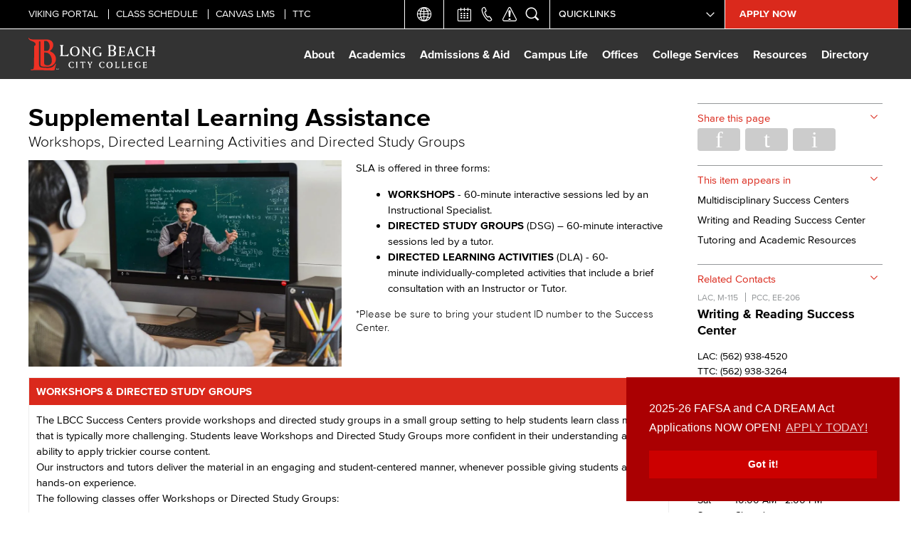

--- FILE ---
content_type: text/html; charset=utf-8
request_url: https://lbcc.edu/post/supplemental-learning-assistance
body_size: 32772
content:
<!DOCTYPE html>
<html lang="en" dir="ltr">
<head>
<meta http-equiv="Content-Type" content="text/html; charset=utf-8" />
  <meta http-equiv="X-UA-Compatible" content="IE=edge"><script type="text/javascript">(window.NREUM||(NREUM={})).init={ajax:{deny_list:["bam.nr-data.net"]},feature_flags:["soft_nav"]};(window.NREUM||(NREUM={})).loader_config={licenseKey:"NRJS-9469282d9defa641b4f",applicationID:"1425210897",browserID:"1425211454"};;/*! For license information please see nr-loader-rum-1.308.0.min.js.LICENSE.txt */
(()=>{var e,t,r={163:(e,t,r)=>{"use strict";r.d(t,{j:()=>E});var n=r(384),i=r(1741);var a=r(2555);r(860).K7.genericEvents;const s="experimental.resources",o="register",c=e=>{if(!e||"string"!=typeof e)return!1;try{document.createDocumentFragment().querySelector(e)}catch{return!1}return!0};var d=r(2614),u=r(944),l=r(8122);const f="[data-nr-mask]",g=e=>(0,l.a)(e,(()=>{const e={feature_flags:[],experimental:{allow_registered_children:!1,resources:!1},mask_selector:"*",block_selector:"[data-nr-block]",mask_input_options:{color:!1,date:!1,"datetime-local":!1,email:!1,month:!1,number:!1,range:!1,search:!1,tel:!1,text:!1,time:!1,url:!1,week:!1,textarea:!1,select:!1,password:!0}};return{ajax:{deny_list:void 0,block_internal:!0,enabled:!0,autoStart:!0},api:{get allow_registered_children(){return e.feature_flags.includes(o)||e.experimental.allow_registered_children},set allow_registered_children(t){e.experimental.allow_registered_children=t},duplicate_registered_data:!1},browser_consent_mode:{enabled:!1},distributed_tracing:{enabled:void 0,exclude_newrelic_header:void 0,cors_use_newrelic_header:void 0,cors_use_tracecontext_headers:void 0,allowed_origins:void 0},get feature_flags(){return e.feature_flags},set feature_flags(t){e.feature_flags=t},generic_events:{enabled:!0,autoStart:!0},harvest:{interval:30},jserrors:{enabled:!0,autoStart:!0},logging:{enabled:!0,autoStart:!0},metrics:{enabled:!0,autoStart:!0},obfuscate:void 0,page_action:{enabled:!0},page_view_event:{enabled:!0,autoStart:!0},page_view_timing:{enabled:!0,autoStart:!0},performance:{capture_marks:!1,capture_measures:!1,capture_detail:!0,resources:{get enabled(){return e.feature_flags.includes(s)||e.experimental.resources},set enabled(t){e.experimental.resources=t},asset_types:[],first_party_domains:[],ignore_newrelic:!0}},privacy:{cookies_enabled:!0},proxy:{assets:void 0,beacon:void 0},session:{expiresMs:d.wk,inactiveMs:d.BB},session_replay:{autoStart:!0,enabled:!1,preload:!1,sampling_rate:10,error_sampling_rate:100,collect_fonts:!1,inline_images:!1,fix_stylesheets:!0,mask_all_inputs:!0,get mask_text_selector(){return e.mask_selector},set mask_text_selector(t){c(t)?e.mask_selector="".concat(t,",").concat(f):""===t||null===t?e.mask_selector=f:(0,u.R)(5,t)},get block_class(){return"nr-block"},get ignore_class(){return"nr-ignore"},get mask_text_class(){return"nr-mask"},get block_selector(){return e.block_selector},set block_selector(t){c(t)?e.block_selector+=",".concat(t):""!==t&&(0,u.R)(6,t)},get mask_input_options(){return e.mask_input_options},set mask_input_options(t){t&&"object"==typeof t?e.mask_input_options={...t,password:!0}:(0,u.R)(7,t)}},session_trace:{enabled:!0,autoStart:!0},soft_navigations:{enabled:!0,autoStart:!0},spa:{enabled:!0,autoStart:!0},ssl:void 0,user_actions:{enabled:!0,elementAttributes:["id","className","tagName","type"]}}})());var p=r(6154),m=r(9324);let h=0;const v={buildEnv:m.F3,distMethod:m.Xs,version:m.xv,originTime:p.WN},b={consented:!1},y={appMetadata:{},get consented(){return this.session?.state?.consent||b.consented},set consented(e){b.consented=e},customTransaction:void 0,denyList:void 0,disabled:!1,harvester:void 0,isolatedBacklog:!1,isRecording:!1,loaderType:void 0,maxBytes:3e4,obfuscator:void 0,onerror:void 0,ptid:void 0,releaseIds:{},session:void 0,timeKeeper:void 0,registeredEntities:[],jsAttributesMetadata:{bytes:0},get harvestCount(){return++h}},_=e=>{const t=(0,l.a)(e,y),r=Object.keys(v).reduce((e,t)=>(e[t]={value:v[t],writable:!1,configurable:!0,enumerable:!0},e),{});return Object.defineProperties(t,r)};var w=r(5701);const x=e=>{const t=e.startsWith("http");e+="/",r.p=t?e:"https://"+e};var R=r(7836),k=r(3241);const A={accountID:void 0,trustKey:void 0,agentID:void 0,licenseKey:void 0,applicationID:void 0,xpid:void 0},S=e=>(0,l.a)(e,A),T=new Set;function E(e,t={},r,s){let{init:o,info:c,loader_config:d,runtime:u={},exposed:l=!0}=t;if(!c){const e=(0,n.pV)();o=e.init,c=e.info,d=e.loader_config}e.init=g(o||{}),e.loader_config=S(d||{}),c.jsAttributes??={},p.bv&&(c.jsAttributes.isWorker=!0),e.info=(0,a.D)(c);const f=e.init,m=[c.beacon,c.errorBeacon];T.has(e.agentIdentifier)||(f.proxy.assets&&(x(f.proxy.assets),m.push(f.proxy.assets)),f.proxy.beacon&&m.push(f.proxy.beacon),e.beacons=[...m],function(e){const t=(0,n.pV)();Object.getOwnPropertyNames(i.W.prototype).forEach(r=>{const n=i.W.prototype[r];if("function"!=typeof n||"constructor"===n)return;let a=t[r];e[r]&&!1!==e.exposed&&"micro-agent"!==e.runtime?.loaderType&&(t[r]=(...t)=>{const n=e[r](...t);return a?a(...t):n})})}(e),(0,n.US)("activatedFeatures",w.B)),u.denyList=[...f.ajax.deny_list||[],...f.ajax.block_internal?m:[]],u.ptid=e.agentIdentifier,u.loaderType=r,e.runtime=_(u),T.has(e.agentIdentifier)||(e.ee=R.ee.get(e.agentIdentifier),e.exposed=l,(0,k.W)({agentIdentifier:e.agentIdentifier,drained:!!w.B?.[e.agentIdentifier],type:"lifecycle",name:"initialize",feature:void 0,data:e.config})),T.add(e.agentIdentifier)}},384:(e,t,r)=>{"use strict";r.d(t,{NT:()=>s,US:()=>u,Zm:()=>o,bQ:()=>d,dV:()=>c,pV:()=>l});var n=r(6154),i=r(1863),a=r(1910);const s={beacon:"bam.nr-data.net",errorBeacon:"bam.nr-data.net"};function o(){return n.gm.NREUM||(n.gm.NREUM={}),void 0===n.gm.newrelic&&(n.gm.newrelic=n.gm.NREUM),n.gm.NREUM}function c(){let e=o();return e.o||(e.o={ST:n.gm.setTimeout,SI:n.gm.setImmediate||n.gm.setInterval,CT:n.gm.clearTimeout,XHR:n.gm.XMLHttpRequest,REQ:n.gm.Request,EV:n.gm.Event,PR:n.gm.Promise,MO:n.gm.MutationObserver,FETCH:n.gm.fetch,WS:n.gm.WebSocket},(0,a.i)(...Object.values(e.o))),e}function d(e,t){let r=o();r.initializedAgents??={},t.initializedAt={ms:(0,i.t)(),date:new Date},r.initializedAgents[e]=t}function u(e,t){o()[e]=t}function l(){return function(){let e=o();const t=e.info||{};e.info={beacon:s.beacon,errorBeacon:s.errorBeacon,...t}}(),function(){let e=o();const t=e.init||{};e.init={...t}}(),c(),function(){let e=o();const t=e.loader_config||{};e.loader_config={...t}}(),o()}},782:(e,t,r)=>{"use strict";r.d(t,{T:()=>n});const n=r(860).K7.pageViewTiming},860:(e,t,r)=>{"use strict";r.d(t,{$J:()=>u,K7:()=>c,P3:()=>d,XX:()=>i,Yy:()=>o,df:()=>a,qY:()=>n,v4:()=>s});const n="events",i="jserrors",a="browser/blobs",s="rum",o="browser/logs",c={ajax:"ajax",genericEvents:"generic_events",jserrors:i,logging:"logging",metrics:"metrics",pageAction:"page_action",pageViewEvent:"page_view_event",pageViewTiming:"page_view_timing",sessionReplay:"session_replay",sessionTrace:"session_trace",softNav:"soft_navigations",spa:"spa"},d={[c.pageViewEvent]:1,[c.pageViewTiming]:2,[c.metrics]:3,[c.jserrors]:4,[c.spa]:5,[c.ajax]:6,[c.sessionTrace]:7,[c.softNav]:8,[c.sessionReplay]:9,[c.logging]:10,[c.genericEvents]:11},u={[c.pageViewEvent]:s,[c.pageViewTiming]:n,[c.ajax]:n,[c.spa]:n,[c.softNav]:n,[c.metrics]:i,[c.jserrors]:i,[c.sessionTrace]:a,[c.sessionReplay]:a,[c.logging]:o,[c.genericEvents]:"ins"}},944:(e,t,r)=>{"use strict";r.d(t,{R:()=>i});var n=r(3241);function i(e,t){"function"==typeof console.debug&&(console.debug("New Relic Warning: https://github.com/newrelic/newrelic-browser-agent/blob/main/docs/warning-codes.md#".concat(e),t),(0,n.W)({agentIdentifier:null,drained:null,type:"data",name:"warn",feature:"warn",data:{code:e,secondary:t}}))}},1687:(e,t,r)=>{"use strict";r.d(t,{Ak:()=>d,Ze:()=>f,x3:()=>u});var n=r(3241),i=r(7836),a=r(3606),s=r(860),o=r(2646);const c={};function d(e,t){const r={staged:!1,priority:s.P3[t]||0};l(e),c[e].get(t)||c[e].set(t,r)}function u(e,t){e&&c[e]&&(c[e].get(t)&&c[e].delete(t),p(e,t,!1),c[e].size&&g(e))}function l(e){if(!e)throw new Error("agentIdentifier required");c[e]||(c[e]=new Map)}function f(e="",t="feature",r=!1){if(l(e),!e||!c[e].get(t)||r)return p(e,t);c[e].get(t).staged=!0,g(e)}function g(e){const t=Array.from(c[e]);t.every(([e,t])=>t.staged)&&(t.sort((e,t)=>e[1].priority-t[1].priority),t.forEach(([t])=>{c[e].delete(t),p(e,t)}))}function p(e,t,r=!0){const s=e?i.ee.get(e):i.ee,c=a.i.handlers;if(!s.aborted&&s.backlog&&c){if((0,n.W)({agentIdentifier:e,type:"lifecycle",name:"drain",feature:t}),r){const e=s.backlog[t],r=c[t];if(r){for(let t=0;e&&t<e.length;++t)m(e[t],r);Object.entries(r).forEach(([e,t])=>{Object.values(t||{}).forEach(t=>{t[0]?.on&&t[0]?.context()instanceof o.y&&t[0].on(e,t[1])})})}}s.isolatedBacklog||delete c[t],s.backlog[t]=null,s.emit("drain-"+t,[])}}function m(e,t){var r=e[1];Object.values(t[r]||{}).forEach(t=>{var r=e[0];if(t[0]===r){var n=t[1],i=e[3],a=e[2];n.apply(i,a)}})}},1738:(e,t,r)=>{"use strict";r.d(t,{U:()=>g,Y:()=>f});var n=r(3241),i=r(9908),a=r(1863),s=r(944),o=r(5701),c=r(3969),d=r(8362),u=r(860),l=r(4261);function f(e,t,r,a){const f=a||r;!f||f[e]&&f[e]!==d.d.prototype[e]||(f[e]=function(){(0,i.p)(c.xV,["API/"+e+"/called"],void 0,u.K7.metrics,r.ee),(0,n.W)({agentIdentifier:r.agentIdentifier,drained:!!o.B?.[r.agentIdentifier],type:"data",name:"api",feature:l.Pl+e,data:{}});try{return t.apply(this,arguments)}catch(e){(0,s.R)(23,e)}})}function g(e,t,r,n,s){const o=e.info;null===r?delete o.jsAttributes[t]:o.jsAttributes[t]=r,(s||null===r)&&(0,i.p)(l.Pl+n,[(0,a.t)(),t,r],void 0,"session",e.ee)}},1741:(e,t,r)=>{"use strict";r.d(t,{W:()=>a});var n=r(944),i=r(4261);class a{#e(e,...t){if(this[e]!==a.prototype[e])return this[e](...t);(0,n.R)(35,e)}addPageAction(e,t){return this.#e(i.hG,e,t)}register(e){return this.#e(i.eY,e)}recordCustomEvent(e,t){return this.#e(i.fF,e,t)}setPageViewName(e,t){return this.#e(i.Fw,e,t)}setCustomAttribute(e,t,r){return this.#e(i.cD,e,t,r)}noticeError(e,t){return this.#e(i.o5,e,t)}setUserId(e,t=!1){return this.#e(i.Dl,e,t)}setApplicationVersion(e){return this.#e(i.nb,e)}setErrorHandler(e){return this.#e(i.bt,e)}addRelease(e,t){return this.#e(i.k6,e,t)}log(e,t){return this.#e(i.$9,e,t)}start(){return this.#e(i.d3)}finished(e){return this.#e(i.BL,e)}recordReplay(){return this.#e(i.CH)}pauseReplay(){return this.#e(i.Tb)}addToTrace(e){return this.#e(i.U2,e)}setCurrentRouteName(e){return this.#e(i.PA,e)}interaction(e){return this.#e(i.dT,e)}wrapLogger(e,t,r){return this.#e(i.Wb,e,t,r)}measure(e,t){return this.#e(i.V1,e,t)}consent(e){return this.#e(i.Pv,e)}}},1863:(e,t,r)=>{"use strict";function n(){return Math.floor(performance.now())}r.d(t,{t:()=>n})},1910:(e,t,r)=>{"use strict";r.d(t,{i:()=>a});var n=r(944);const i=new Map;function a(...e){return e.every(e=>{if(i.has(e))return i.get(e);const t="function"==typeof e?e.toString():"",r=t.includes("[native code]"),a=t.includes("nrWrapper");return r||a||(0,n.R)(64,e?.name||t),i.set(e,r),r})}},2555:(e,t,r)=>{"use strict";r.d(t,{D:()=>o,f:()=>s});var n=r(384),i=r(8122);const a={beacon:n.NT.beacon,errorBeacon:n.NT.errorBeacon,licenseKey:void 0,applicationID:void 0,sa:void 0,queueTime:void 0,applicationTime:void 0,ttGuid:void 0,user:void 0,account:void 0,product:void 0,extra:void 0,jsAttributes:{},userAttributes:void 0,atts:void 0,transactionName:void 0,tNamePlain:void 0};function s(e){try{return!!e.licenseKey&&!!e.errorBeacon&&!!e.applicationID}catch(e){return!1}}const o=e=>(0,i.a)(e,a)},2614:(e,t,r)=>{"use strict";r.d(t,{BB:()=>s,H3:()=>n,g:()=>d,iL:()=>c,tS:()=>o,uh:()=>i,wk:()=>a});const n="NRBA",i="SESSION",a=144e5,s=18e5,o={STARTED:"session-started",PAUSE:"session-pause",RESET:"session-reset",RESUME:"session-resume",UPDATE:"session-update"},c={SAME_TAB:"same-tab",CROSS_TAB:"cross-tab"},d={OFF:0,FULL:1,ERROR:2}},2646:(e,t,r)=>{"use strict";r.d(t,{y:()=>n});class n{constructor(e){this.contextId=e}}},2843:(e,t,r)=>{"use strict";r.d(t,{G:()=>a,u:()=>i});var n=r(3878);function i(e,t=!1,r,i){(0,n.DD)("visibilitychange",function(){if(t)return void("hidden"===document.visibilityState&&e());e(document.visibilityState)},r,i)}function a(e,t,r){(0,n.sp)("pagehide",e,t,r)}},3241:(e,t,r)=>{"use strict";r.d(t,{W:()=>a});var n=r(6154);const i="newrelic";function a(e={}){try{n.gm.dispatchEvent(new CustomEvent(i,{detail:e}))}catch(e){}}},3606:(e,t,r)=>{"use strict";r.d(t,{i:()=>a});var n=r(9908);a.on=s;var i=a.handlers={};function a(e,t,r,a){s(a||n.d,i,e,t,r)}function s(e,t,r,i,a){a||(a="feature"),e||(e=n.d);var s=t[a]=t[a]||{};(s[r]=s[r]||[]).push([e,i])}},3878:(e,t,r)=>{"use strict";function n(e,t){return{capture:e,passive:!1,signal:t}}function i(e,t,r=!1,i){window.addEventListener(e,t,n(r,i))}function a(e,t,r=!1,i){document.addEventListener(e,t,n(r,i))}r.d(t,{DD:()=>a,jT:()=>n,sp:()=>i})},3969:(e,t,r)=>{"use strict";r.d(t,{TZ:()=>n,XG:()=>o,rs:()=>i,xV:()=>s,z_:()=>a});const n=r(860).K7.metrics,i="sm",a="cm",s="storeSupportabilityMetrics",o="storeEventMetrics"},4234:(e,t,r)=>{"use strict";r.d(t,{W:()=>a});var n=r(7836),i=r(1687);class a{constructor(e,t){this.agentIdentifier=e,this.ee=n.ee.get(e),this.featureName=t,this.blocked=!1}deregisterDrain(){(0,i.x3)(this.agentIdentifier,this.featureName)}}},4261:(e,t,r)=>{"use strict";r.d(t,{$9:()=>d,BL:()=>o,CH:()=>g,Dl:()=>_,Fw:()=>y,PA:()=>h,Pl:()=>n,Pv:()=>k,Tb:()=>l,U2:()=>a,V1:()=>R,Wb:()=>x,bt:()=>b,cD:()=>v,d3:()=>w,dT:()=>c,eY:()=>p,fF:()=>f,hG:()=>i,k6:()=>s,nb:()=>m,o5:()=>u});const n="api-",i="addPageAction",a="addToTrace",s="addRelease",o="finished",c="interaction",d="log",u="noticeError",l="pauseReplay",f="recordCustomEvent",g="recordReplay",p="register",m="setApplicationVersion",h="setCurrentRouteName",v="setCustomAttribute",b="setErrorHandler",y="setPageViewName",_="setUserId",w="start",x="wrapLogger",R="measure",k="consent"},5289:(e,t,r)=>{"use strict";r.d(t,{GG:()=>s,Qr:()=>c,sB:()=>o});var n=r(3878),i=r(6389);function a(){return"undefined"==typeof document||"complete"===document.readyState}function s(e,t){if(a())return e();const r=(0,i.J)(e),s=setInterval(()=>{a()&&(clearInterval(s),r())},500);(0,n.sp)("load",r,t)}function o(e){if(a())return e();(0,n.DD)("DOMContentLoaded",e)}function c(e){if(a())return e();(0,n.sp)("popstate",e)}},5607:(e,t,r)=>{"use strict";r.d(t,{W:()=>n});const n=(0,r(9566).bz)()},5701:(e,t,r)=>{"use strict";r.d(t,{B:()=>a,t:()=>s});var n=r(3241);const i=new Set,a={};function s(e,t){const r=t.agentIdentifier;a[r]??={},e&&"object"==typeof e&&(i.has(r)||(t.ee.emit("rumresp",[e]),a[r]=e,i.add(r),(0,n.W)({agentIdentifier:r,loaded:!0,drained:!0,type:"lifecycle",name:"load",feature:void 0,data:e})))}},6154:(e,t,r)=>{"use strict";r.d(t,{OF:()=>c,RI:()=>i,WN:()=>u,bv:()=>a,eN:()=>l,gm:()=>s,mw:()=>o,sb:()=>d});var n=r(1863);const i="undefined"!=typeof window&&!!window.document,a="undefined"!=typeof WorkerGlobalScope&&("undefined"!=typeof self&&self instanceof WorkerGlobalScope&&self.navigator instanceof WorkerNavigator||"undefined"!=typeof globalThis&&globalThis instanceof WorkerGlobalScope&&globalThis.navigator instanceof WorkerNavigator),s=i?window:"undefined"!=typeof WorkerGlobalScope&&("undefined"!=typeof self&&self instanceof WorkerGlobalScope&&self||"undefined"!=typeof globalThis&&globalThis instanceof WorkerGlobalScope&&globalThis),o=Boolean("hidden"===s?.document?.visibilityState),c=/iPad|iPhone|iPod/.test(s.navigator?.userAgent),d=c&&"undefined"==typeof SharedWorker,u=((()=>{const e=s.navigator?.userAgent?.match(/Firefox[/\s](\d+\.\d+)/);Array.isArray(e)&&e.length>=2&&e[1]})(),Date.now()-(0,n.t)()),l=()=>"undefined"!=typeof PerformanceNavigationTiming&&s?.performance?.getEntriesByType("navigation")?.[0]?.responseStart},6389:(e,t,r)=>{"use strict";function n(e,t=500,r={}){const n=r?.leading||!1;let i;return(...r)=>{n&&void 0===i&&(e.apply(this,r),i=setTimeout(()=>{i=clearTimeout(i)},t)),n||(clearTimeout(i),i=setTimeout(()=>{e.apply(this,r)},t))}}function i(e){let t=!1;return(...r)=>{t||(t=!0,e.apply(this,r))}}r.d(t,{J:()=>i,s:()=>n})},6630:(e,t,r)=>{"use strict";r.d(t,{T:()=>n});const n=r(860).K7.pageViewEvent},7699:(e,t,r)=>{"use strict";r.d(t,{It:()=>a,KC:()=>o,No:()=>i,qh:()=>s});var n=r(860);const i=16e3,a=1e6,s="SESSION_ERROR",o={[n.K7.logging]:!0,[n.K7.genericEvents]:!1,[n.K7.jserrors]:!1,[n.K7.ajax]:!1}},7836:(e,t,r)=>{"use strict";r.d(t,{P:()=>o,ee:()=>c});var n=r(384),i=r(8990),a=r(2646),s=r(5607);const o="nr@context:".concat(s.W),c=function e(t,r){var n={},s={},u={},l=!1;try{l=16===r.length&&d.initializedAgents?.[r]?.runtime.isolatedBacklog}catch(e){}var f={on:p,addEventListener:p,removeEventListener:function(e,t){var r=n[e];if(!r)return;for(var i=0;i<r.length;i++)r[i]===t&&r.splice(i,1)},emit:function(e,r,n,i,a){!1!==a&&(a=!0);if(c.aborted&&!i)return;t&&a&&t.emit(e,r,n);var o=g(n);m(e).forEach(e=>{e.apply(o,r)});var d=v()[s[e]];d&&d.push([f,e,r,o]);return o},get:h,listeners:m,context:g,buffer:function(e,t){const r=v();if(t=t||"feature",f.aborted)return;Object.entries(e||{}).forEach(([e,n])=>{s[n]=t,t in r||(r[t]=[])})},abort:function(){f._aborted=!0,Object.keys(f.backlog).forEach(e=>{delete f.backlog[e]})},isBuffering:function(e){return!!v()[s[e]]},debugId:r,backlog:l?{}:t&&"object"==typeof t.backlog?t.backlog:{},isolatedBacklog:l};return Object.defineProperty(f,"aborted",{get:()=>{let e=f._aborted||!1;return e||(t&&(e=t.aborted),e)}}),f;function g(e){return e&&e instanceof a.y?e:e?(0,i.I)(e,o,()=>new a.y(o)):new a.y(o)}function p(e,t){n[e]=m(e).concat(t)}function m(e){return n[e]||[]}function h(t){return u[t]=u[t]||e(f,t)}function v(){return f.backlog}}(void 0,"globalEE"),d=(0,n.Zm)();d.ee||(d.ee=c)},8122:(e,t,r)=>{"use strict";r.d(t,{a:()=>i});var n=r(944);function i(e,t){try{if(!e||"object"!=typeof e)return(0,n.R)(3);if(!t||"object"!=typeof t)return(0,n.R)(4);const r=Object.create(Object.getPrototypeOf(t),Object.getOwnPropertyDescriptors(t)),a=0===Object.keys(r).length?e:r;for(let s in a)if(void 0!==e[s])try{if(null===e[s]){r[s]=null;continue}Array.isArray(e[s])&&Array.isArray(t[s])?r[s]=Array.from(new Set([...e[s],...t[s]])):"object"==typeof e[s]&&"object"==typeof t[s]?r[s]=i(e[s],t[s]):r[s]=e[s]}catch(e){r[s]||(0,n.R)(1,e)}return r}catch(e){(0,n.R)(2,e)}}},8362:(e,t,r)=>{"use strict";r.d(t,{d:()=>a});var n=r(9566),i=r(1741);class a extends i.W{agentIdentifier=(0,n.LA)(16)}},8374:(e,t,r)=>{r.nc=(()=>{try{return document?.currentScript?.nonce}catch(e){}return""})()},8990:(e,t,r)=>{"use strict";r.d(t,{I:()=>i});var n=Object.prototype.hasOwnProperty;function i(e,t,r){if(n.call(e,t))return e[t];var i=r();if(Object.defineProperty&&Object.keys)try{return Object.defineProperty(e,t,{value:i,writable:!0,enumerable:!1}),i}catch(e){}return e[t]=i,i}},9324:(e,t,r)=>{"use strict";r.d(t,{F3:()=>i,Xs:()=>a,xv:()=>n});const n="1.308.0",i="PROD",a="CDN"},9566:(e,t,r)=>{"use strict";r.d(t,{LA:()=>o,bz:()=>s});var n=r(6154);const i="xxxxxxxx-xxxx-4xxx-yxxx-xxxxxxxxxxxx";function a(e,t){return e?15&e[t]:16*Math.random()|0}function s(){const e=n.gm?.crypto||n.gm?.msCrypto;let t,r=0;return e&&e.getRandomValues&&(t=e.getRandomValues(new Uint8Array(30))),i.split("").map(e=>"x"===e?a(t,r++).toString(16):"y"===e?(3&a()|8).toString(16):e).join("")}function o(e){const t=n.gm?.crypto||n.gm?.msCrypto;let r,i=0;t&&t.getRandomValues&&(r=t.getRandomValues(new Uint8Array(e)));const s=[];for(var o=0;o<e;o++)s.push(a(r,i++).toString(16));return s.join("")}},9908:(e,t,r)=>{"use strict";r.d(t,{d:()=>n,p:()=>i});var n=r(7836).ee.get("handle");function i(e,t,r,i,a){a?(a.buffer([e],i),a.emit(e,t,r)):(n.buffer([e],i),n.emit(e,t,r))}}},n={};function i(e){var t=n[e];if(void 0!==t)return t.exports;var a=n[e]={exports:{}};return r[e](a,a.exports,i),a.exports}i.m=r,i.d=(e,t)=>{for(var r in t)i.o(t,r)&&!i.o(e,r)&&Object.defineProperty(e,r,{enumerable:!0,get:t[r]})},i.f={},i.e=e=>Promise.all(Object.keys(i.f).reduce((t,r)=>(i.f[r](e,t),t),[])),i.u=e=>"nr-rum-1.308.0.min.js",i.o=(e,t)=>Object.prototype.hasOwnProperty.call(e,t),e={},t="NRBA-1.308.0.PROD:",i.l=(r,n,a,s)=>{if(e[r])e[r].push(n);else{var o,c;if(void 0!==a)for(var d=document.getElementsByTagName("script"),u=0;u<d.length;u++){var l=d[u];if(l.getAttribute("src")==r||l.getAttribute("data-webpack")==t+a){o=l;break}}if(!o){c=!0;var f={296:"sha512-+MIMDsOcckGXa1EdWHqFNv7P+JUkd5kQwCBr3KE6uCvnsBNUrdSt4a/3/L4j4TxtnaMNjHpza2/erNQbpacJQA=="};(o=document.createElement("script")).charset="utf-8",i.nc&&o.setAttribute("nonce",i.nc),o.setAttribute("data-webpack",t+a),o.src=r,0!==o.src.indexOf(window.location.origin+"/")&&(o.crossOrigin="anonymous"),f[s]&&(o.integrity=f[s])}e[r]=[n];var g=(t,n)=>{o.onerror=o.onload=null,clearTimeout(p);var i=e[r];if(delete e[r],o.parentNode&&o.parentNode.removeChild(o),i&&i.forEach(e=>e(n)),t)return t(n)},p=setTimeout(g.bind(null,void 0,{type:"timeout",target:o}),12e4);o.onerror=g.bind(null,o.onerror),o.onload=g.bind(null,o.onload),c&&document.head.appendChild(o)}},i.r=e=>{"undefined"!=typeof Symbol&&Symbol.toStringTag&&Object.defineProperty(e,Symbol.toStringTag,{value:"Module"}),Object.defineProperty(e,"__esModule",{value:!0})},i.p="https://js-agent.newrelic.com/",(()=>{var e={374:0,840:0};i.f.j=(t,r)=>{var n=i.o(e,t)?e[t]:void 0;if(0!==n)if(n)r.push(n[2]);else{var a=new Promise((r,i)=>n=e[t]=[r,i]);r.push(n[2]=a);var s=i.p+i.u(t),o=new Error;i.l(s,r=>{if(i.o(e,t)&&(0!==(n=e[t])&&(e[t]=void 0),n)){var a=r&&("load"===r.type?"missing":r.type),s=r&&r.target&&r.target.src;o.message="Loading chunk "+t+" failed: ("+a+": "+s+")",o.name="ChunkLoadError",o.type=a,o.request=s,n[1](o)}},"chunk-"+t,t)}};var t=(t,r)=>{var n,a,[s,o,c]=r,d=0;if(s.some(t=>0!==e[t])){for(n in o)i.o(o,n)&&(i.m[n]=o[n]);if(c)c(i)}for(t&&t(r);d<s.length;d++)a=s[d],i.o(e,a)&&e[a]&&e[a][0](),e[a]=0},r=self["webpackChunk:NRBA-1.308.0.PROD"]=self["webpackChunk:NRBA-1.308.0.PROD"]||[];r.forEach(t.bind(null,0)),r.push=t.bind(null,r.push.bind(r))})(),(()=>{"use strict";i(8374);var e=i(8362),t=i(860);const r=Object.values(t.K7);var n=i(163);var a=i(9908),s=i(1863),o=i(4261),c=i(1738);var d=i(1687),u=i(4234),l=i(5289),f=i(6154),g=i(944),p=i(384);const m=e=>f.RI&&!0===e?.privacy.cookies_enabled;function h(e){return!!(0,p.dV)().o.MO&&m(e)&&!0===e?.session_trace.enabled}var v=i(6389),b=i(7699);class y extends u.W{constructor(e,t){super(e.agentIdentifier,t),this.agentRef=e,this.abortHandler=void 0,this.featAggregate=void 0,this.loadedSuccessfully=void 0,this.onAggregateImported=new Promise(e=>{this.loadedSuccessfully=e}),this.deferred=Promise.resolve(),!1===e.init[this.featureName].autoStart?this.deferred=new Promise((t,r)=>{this.ee.on("manual-start-all",(0,v.J)(()=>{(0,d.Ak)(e.agentIdentifier,this.featureName),t()}))}):(0,d.Ak)(e.agentIdentifier,t)}importAggregator(e,t,r={}){if(this.featAggregate)return;const n=async()=>{let n;await this.deferred;try{if(m(e.init)){const{setupAgentSession:t}=await i.e(296).then(i.bind(i,3305));n=t(e)}}catch(e){(0,g.R)(20,e),this.ee.emit("internal-error",[e]),(0,a.p)(b.qh,[e],void 0,this.featureName,this.ee)}try{if(!this.#t(this.featureName,n,e.init))return(0,d.Ze)(this.agentIdentifier,this.featureName),void this.loadedSuccessfully(!1);const{Aggregate:i}=await t();this.featAggregate=new i(e,r),e.runtime.harvester.initializedAggregates.push(this.featAggregate),this.loadedSuccessfully(!0)}catch(e){(0,g.R)(34,e),this.abortHandler?.(),(0,d.Ze)(this.agentIdentifier,this.featureName,!0),this.loadedSuccessfully(!1),this.ee&&this.ee.abort()}};f.RI?(0,l.GG)(()=>n(),!0):n()}#t(e,r,n){if(this.blocked)return!1;switch(e){case t.K7.sessionReplay:return h(n)&&!!r;case t.K7.sessionTrace:return!!r;default:return!0}}}var _=i(6630),w=i(2614),x=i(3241);class R extends y{static featureName=_.T;constructor(e){var t;super(e,_.T),this.setupInspectionEvents(e.agentIdentifier),t=e,(0,c.Y)(o.Fw,function(e,r){"string"==typeof e&&("/"!==e.charAt(0)&&(e="/"+e),t.runtime.customTransaction=(r||"http://custom.transaction")+e,(0,a.p)(o.Pl+o.Fw,[(0,s.t)()],void 0,void 0,t.ee))},t),this.importAggregator(e,()=>i.e(296).then(i.bind(i,3943)))}setupInspectionEvents(e){const t=(t,r)=>{t&&(0,x.W)({agentIdentifier:e,timeStamp:t.timeStamp,loaded:"complete"===t.target.readyState,type:"window",name:r,data:t.target.location+""})};(0,l.sB)(e=>{t(e,"DOMContentLoaded")}),(0,l.GG)(e=>{t(e,"load")}),(0,l.Qr)(e=>{t(e,"navigate")}),this.ee.on(w.tS.UPDATE,(t,r)=>{(0,x.W)({agentIdentifier:e,type:"lifecycle",name:"session",data:r})})}}class k extends e.d{constructor(e){var t;(super(),f.gm)?(this.features={},(0,p.bQ)(this.agentIdentifier,this),this.desiredFeatures=new Set(e.features||[]),this.desiredFeatures.add(R),(0,n.j)(this,e,e.loaderType||"agent"),t=this,(0,c.Y)(o.cD,function(e,r,n=!1){if("string"==typeof e){if(["string","number","boolean"].includes(typeof r)||null===r)return(0,c.U)(t,e,r,o.cD,n);(0,g.R)(40,typeof r)}else(0,g.R)(39,typeof e)},t),function(e){(0,c.Y)(o.Dl,function(t,r=!1){if("string"!=typeof t&&null!==t)return void(0,g.R)(41,typeof t);const n=e.info.jsAttributes["enduser.id"];r&&null!=n&&n!==t?(0,a.p)(o.Pl+"setUserIdAndResetSession",[t],void 0,"session",e.ee):(0,c.U)(e,"enduser.id",t,o.Dl,!0)},e)}(this),function(e){(0,c.Y)(o.nb,function(t){if("string"==typeof t||null===t)return(0,c.U)(e,"application.version",t,o.nb,!1);(0,g.R)(42,typeof t)},e)}(this),function(e){(0,c.Y)(o.d3,function(){e.ee.emit("manual-start-all")},e)}(this),function(e){(0,c.Y)(o.Pv,function(t=!0){if("boolean"==typeof t){if((0,a.p)(o.Pl+o.Pv,[t],void 0,"session",e.ee),e.runtime.consented=t,t){const t=e.features.page_view_event;t.onAggregateImported.then(e=>{const r=t.featAggregate;e&&!r.sentRum&&r.sendRum()})}}else(0,g.R)(65,typeof t)},e)}(this),this.run()):(0,g.R)(21)}get config(){return{info:this.info,init:this.init,loader_config:this.loader_config,runtime:this.runtime}}get api(){return this}run(){try{const e=function(e){const t={};return r.forEach(r=>{t[r]=!!e[r]?.enabled}),t}(this.init),n=[...this.desiredFeatures];n.sort((e,r)=>t.P3[e.featureName]-t.P3[r.featureName]),n.forEach(r=>{if(!e[r.featureName]&&r.featureName!==t.K7.pageViewEvent)return;if(r.featureName===t.K7.spa)return void(0,g.R)(67);const n=function(e){switch(e){case t.K7.ajax:return[t.K7.jserrors];case t.K7.sessionTrace:return[t.K7.ajax,t.K7.pageViewEvent];case t.K7.sessionReplay:return[t.K7.sessionTrace];case t.K7.pageViewTiming:return[t.K7.pageViewEvent];default:return[]}}(r.featureName).filter(e=>!(e in this.features));n.length>0&&(0,g.R)(36,{targetFeature:r.featureName,missingDependencies:n}),this.features[r.featureName]=new r(this)})}catch(e){(0,g.R)(22,e);for(const e in this.features)this.features[e].abortHandler?.();const t=(0,p.Zm)();delete t.initializedAgents[this.agentIdentifier]?.features,delete this.sharedAggregator;return t.ee.get(this.agentIdentifier).abort(),!1}}}var A=i(2843),S=i(782);class T extends y{static featureName=S.T;constructor(e){super(e,S.T),f.RI&&((0,A.u)(()=>(0,a.p)("docHidden",[(0,s.t)()],void 0,S.T,this.ee),!0),(0,A.G)(()=>(0,a.p)("winPagehide",[(0,s.t)()],void 0,S.T,this.ee)),this.importAggregator(e,()=>i.e(296).then(i.bind(i,2117))))}}var E=i(3969);class I extends y{static featureName=E.TZ;constructor(e){super(e,E.TZ),f.RI&&document.addEventListener("securitypolicyviolation",e=>{(0,a.p)(E.xV,["Generic/CSPViolation/Detected"],void 0,this.featureName,this.ee)}),this.importAggregator(e,()=>i.e(296).then(i.bind(i,9623)))}}new k({features:[R,T,I],loaderType:"lite"})})()})();</script>
  <meta name="viewport" content="width=device-width, initial-scale=1.0">
  <link rel="apple-touch-icon" href="/sites/default/themes/dtheme/img/logo-app.png">
  <script type="text/javascript" src="https://translate.google.com/translate_a/element.js?cb=googleTranslateElementInit"></script>
  <script src="https://hcaptcha.com/1/api.js" async defer></script>
<link rel="shortcut icon" href="/sites/default/themes/dtheme/favicon.png" type="image/x-icon" />
<meta name="twitter:title" content="Supplemental Learning Assistance - Long Beach City College" />
<meta name="twitter:description" content="Workshops, Directed Learning Activities and Directed Study Groups" />
<meta name="twitter:image" content="https://lbcc.edu/sites/main/files/imagecache/medium/main-images/tile-sla.jpg?1615312365" />
<meta name="twitter:card" content="summary_large_image" />
<meta property="og:site_name" content="Long Beach City College" />
<meta property="og:title" content="Supplemental Learning Assistance - Long Beach City College" />
<meta property="og:description" content="Workshops, Directed Learning Activities and Directed Study Groups" />
<meta property="og:type" content="article" />
<meta property="og:image" content="https://lbcc.edu/sites/main/files/imagecache/medium/main-images/tile-sla.jpg?1615312365" />
<meta property="og:url" content="https://lbcc.edu/post/supplemental-learning-assistance" />
<link rel="canonical" href="https://www.lbcc.edu/post/supplemental-learning-assistance" />
  <title>Supplemental Learning Assistance - Long Beach City College</title>
  <link type="text/css" rel="stylesheet" media="all" href="https://lbcc.edu/sites/main/files/css/css_cc2434c239f856e7fe29b83a5abdcc3d.css" />
<link type="text/css" rel="stylesheet" media="print" href="https://lbcc.edu/sites/main/files/css/css_6033e552550ba8343f37e9288f9645cc.css" />
<link type="text/css" rel="stylesheet" media="all" href="/sites/default/files/theme/dtheme-direct.css?G" />
<!--[if IE]>
<link type="text/css" rel="stylesheet" media="all" href="/sites/all/themes/dmodel/ie.css?G" />
<![endif]-->
<!--[if IE]>
<link type="text/css" rel="stylesheet" media="all" href="/sites/all/themes/dmodel/ie.css?G" />
<![endif]-->
  <link type="text/css" rel="stylesheet" media="all" href="/sites/default/themes/dtheme/css/theme.min.css?cb=G">
  <link type="text/css" rel="stylesheet" media="all" href="/sites/default/themes/dtheme/dtheme-direct.css?cb=G">
  <!-- Google Tag Manager -->
<script>(function(w,d,s,l,i){w[l]=w[l]||[];w[l].push({'gtm.start':
new Date().getTime(),event:'gtm.js'});var f=d.getElementsByTagName(s)[0],
j=d.createElement(s),dl=l!='dataLayer'?'&l='+l:'';j.async=true;j.src=
'https://www.googletagmanager.com/gtm.js?id='+i+dl;f.parentNode.insertBefore(j,f);
})(window,document,'script','dataLayer','GTM-WQ8K26WJ');</script>
<!-- End Google Tag Manager -->

<!-- Google tag (gtag.js) -->
<script async src="https://www.googletagmanager.com/gtag/js?id=G-CHP3VZ822H"></script>
<script>
  window.dataLayer = window.dataLayer || [];
  function gtag(){dataLayer.push(arguments);}
  gtag('js', new Date());
  gtag('config', 'G-CHP3VZ822H');
</script>

<!-- Facebook Pixel Code -->
<script>
!function(f,b,e,v,n,t,s)
{if(f.fbq)return;n=f.fbq=function(){n.callMethod?
n.callMethod.apply(n,arguments):n.queue.push(arguments)};
if(!f._fbq)f._fbq=n;n.push=n;n.loaded=!0;n.version='2.0';
n.queue=[];t=b.createElement(e);t.async=!0;
t.src=v;s=b.getElementsByTagName(e)[0];
s.parentNode.insertBefore(t,s)}(window,document,'script',
'https://connect.facebook.net/en_US/fbevents.js');
fbq('init', '314021379329789');
fbq('track', 'PageView');
</script>
<noscript>
<img height="1" width="1"
src="https://www.facebook.com/tr?id=314021379329789&ev=PageView
&noscript=1"/>
</noscript>
<!-- End Facebook Pixel Code -->


<!-- Facebook Pixel Code -->
<script>
  !function(f,b,e,v,n,t,s)
  {if(f.fbq)return;n=f.fbq=function(){n.callMethod?
  n.callMethod.apply(n,arguments):n.queue.push(arguments)};
  if(!f._fbq)f._fbq=n;n.push=n;n.loaded=!0;n.version='2.0';
  n.queue=[];t=b.createElement(e);t.async=!0;
  t.src=v;s=b.getElementsByTagName(e)[0];
  s.parentNode.insertBefore(t,s)}(window, document,'script',
  'https://connect.facebook.net/en_US/fbevents.js');
  fbq('init', '959769547391435');
  fbq('track', 'PageView');
</script>
<noscript><img height="1" width="1" style="display:none"
  src="https://www.facebook.com/tr?id=959769547391435&ev=PageView&noscript=1"
/></noscript>
<!-- End Facebook Pixel Code -->

<script type='text/javascript' src='https://platform-api.sharethis.com/js/sharethis.js#property=602e9d4f4f313700125448a0&product=sop' async='async'></script>
  <!-- Facebook Pixel Code -->
<script>
  !function(f,b,e,v,n,t,s)
  {if(f.fbq)return;n=f.fbq=function(){n.callMethod?
  n.callMethod.apply(n,arguments):n.queue.push(arguments)};
  if(!f._fbq)f._fbq=n;n.push=n;n.loaded=!0;n.version='2.0';
  n.queue=[];t=b.createElement(e);t.async=!0;
  t.src=v;s=b.getElementsByTagName(e)[0];
  s.parentNode.insertBefore(t,s)}(window, document,'script',
  'https://connect.facebook.net/en_US/fbevents.js');
  fbq('init', '154426075226097');
  fbq('track', 'PageView');
</script>
<noscript><img height="1" width="1" style="display:none"
  src="https://www.facebook.com/tr?id=154426075226097&ev=PageView&noscript=1"
/></noscript>
<!-- End Facebook Pixel Code --></head>
<body class="node-1728 pt-show-social-block no-event-date t2 wt2 micro-t2 wt327 wt0 t219 wt219 micro-t219 wt527 wt150 wt145 wt0 t540 wt540 micro-t540 wt527 wt150 wt145 wt0 t150 wt150 micro-t150 wt145 wt0 access-normal has-image has-embed has-embeds has-embedded pt2 has-3-nt not-front not-logged-in node-type-post one-sidebar sidebar-right page-post-supplemental-learning-assistance section-post dd-cache user-not-admin live launched pn1728 n section-node role-anonymous-user role-not-admin">
  <div class="accessibility offscreen">
    <a href="#content">Skip to main content</a>
    <a href="#navigation">Skip to site navigation</a>  </div>

  <div class="page">
    <header class="page-header headroom">
      <div class="inner">
        <div class="site-identity">
          <div class="site-logo">
            <a href="/" title="Back to home" rel="home"><img src="/sites/default/themes/dtheme/img/logo-theme.svg" alt="Long Beach City College"/></a>
          </div>
                      <h1 class="site-name">
              <a href="/" title="Back to home" rel="home">Long Beach City College</a>
            </h1>
                                <div class="site-slogan">LBCC</div>
                            </div>
        <div class="site-toolbar" role="presentation">
          <button class="menu-icon" role="button"><span>Menu</span></button>
        </div>
        <div class="site-navigation">
                      <nav class="primary-navigation" id="navigation" role="navigation">
            <div id="block-nice_menus-3" class=" main-navigation  dd block block-nice_menus region-odd even region-count-1 count-4"><div class="block-inner">

    
   
  
  
  <div class="block-content content">
    <ul class="nice-menu nice-menu-down" id="nice-menu-3"><li class="menu-13083 menuparent mt-172  first  odd  depth-1"><a href="/about" title="About" class=" menu-link depth-1 tid-172"><span class="menu-title">About</span></a><ul class="depth-2"><li class="menu-13066 mt-155  first  odd  depth-2"><a href="/explore-our-campuses" title="Explore Our Campuses" class=" menu-link depth-2 tid-155"><span class="menu-title">Explore Our Campuses</span></a></li>
<li class="menu-14009 mt-845  even  depth-2"><a href="/mission-values" title="Mission &amp; Values" class=" menu-link depth-2 tid-845"><span class="menu-title">Mission &amp; Values</span></a></li>
<li class="menu-13173 mt-262  odd  depth-2"><a href="/board-trustees" title="Board of Trustees" class=" menu-link depth-2 tid-262"><span class="menu-title">Board of Trustees</span></a></li>
<li class="menu-13086 mt-175  even  depth-2"><a href="/college-leadership" title="College Leadership" class=" menu-link depth-2 tid-175"><span class="menu-title">College Leadership</span></a></li>
<li class="menu-13088 mt-177  odd  depth-2"><a href="/accreditation" title="Accreditation" class=" menu-link depth-2 tid-177"><span class="menu-title">Accreditation</span></a></li>
<li class="menu-16147 mt-1364  even  depth-2"><a href="https://lbccfoundation.org/" title="LBCC Foundation" class=" menu-link depth-2 tid-1364"><span class="menu-title">LBCC Foundation</span></a></li>
<li class="menu-13081 mt-170  odd  depth-2"><a href="/alumni" title="Alumni" class=" menu-link depth-2 tid-170"><span class="menu-title">Alumni</span></a></li>
<li class="menu-15545 mt-1285  even  depth-2"><a href="/strategicplan" title="StrategicPlan" class=" menu-link depth-2 tid-1285"><span class="menu-title">Strategic Plan</span><span class="menu-description"><br class="accessible-break"/></span></a></li>
<li class="menu-14162 mt-994  odd  last  depth-2"><a href="/employee-recognition" title="Employee Recognition" class=" menu-link depth-2 tid-994"><span class="menu-title">Employee Recognition</span></a></li>
</ul>
</li>
<li class="menu-13056 menuparent mt-145  even  depth-1"><a href="/academics" title="Academics" class=" menu-link depth-1 tid-145"><span class="menu-title">Academics</span></a><ul class="depth-2"><li class="menu-13057 mt-146  first  odd  depth-2"><a href="/explore-our-programs" title="Explore our Programs" class=" menu-link depth-2 tid-146"><span class="menu-title">Explore our Programs</span></a></li>
<li class="menu-13006 mt-143  even  depth-2"><a href="/academic-programs" title="Academic Programs" class=" menu-link depth-2 tid-143"><span class="menu-title">Academic Programs</span></a></li>
<li class="menu-14157 mt-989  odd  depth-2"><a href="/adult-education" title="Adult Education" class=" menu-link depth-2 tid-989"><span class="menu-title">Adult Education</span></a></li>
<li class="menu-14097 mt-933  even  depth-2"><a href="/calendars" title="Calendars" class=" menu-link depth-2 tid-933"><span class="menu-title">Calendars</span></a></li>
<li class="menu-14880 mt-1209  odd  depth-2"><a href="/career-technical-education" title="Career Technical Education" class=" menu-link depth-2 tid-1209"><span class="menu-title">Career Technical Education</span></a></li>
<li class="menu-14772 mt-1111  even  depth-2"><a href="https://apps.lbcc.edu/schedule/schedule.cfm" title="Class Schedule" class=" menu-link depth-2 tid-1111"><span class="menu-title">Class Schedule</span></a></li>
<li class="menu-14763 mt-1102  odd  depth-2"><a href="/college-catalog" title="College Catalog" class=" menu-link depth-2 tid-1102"><span class="menu-title">College Catalog</span></a></li>
<li class="menu-13060 mt-149  even  depth-2"><a href="/counseling" title="Counseling" class=" menu-link depth-2 tid-149"><span class="menu-title">Counseling</span></a></li>
<li class="menu-13128 mt-217  odd  depth-2"><a href="/honors-program" title="Honors Program" class=" menu-link depth-2 tid-217"><span class="menu-title">Honors Program</span></a></li>
<li class="menu-16163 mt-1376  even  depth-2"><a href="/it-takes-two" title="It Takes Two" class=" menu-link depth-2 tid-1376"><span class="menu-title">It Takes Two</span></a></li>
<li class="menu-13988 mt-824  odd  depth-2"><a href="/library" title="Library" class=" menu-link depth-2 tid-824"><span class="menu-title">Library</span></a></li>
<li class="menu-15446 mt-1238  even  depth-2"><a href="/online-learning" title="Online Learning" class=" menu-link depth-2 tid-1238"><span class="menu-title">Online Learning</span></a></li>
<li class="menu-14796 mt-1132  odd  depth-2"><a href="/student-learning-outcomes" title="Student Learning Outcomes" class=" menu-link depth-2 tid-1132"><span class="menu-title">Student Learning Outcomes</span></a></li>
<li class="menu-13061 mt-150  even  last  depth-2"><a href="/tutoring-and-academic-resources" title="Tutoring and Academic Resources" class=" menu-link depth-2 tid-150"><span class="menu-title">Tutoring &amp; Academic Resources</span><span class="menu-description"><br class="accessible-break"/></span></a></li>
</ul>
</li>
<li class="menu-13062 menuparent mt-151  odd  depth-1"><a href="/admissions-aid" title="Admissions &amp; Aid" class=" menu-link depth-1 tid-151"><span class="menu-title">Admissions &amp; Aid</span></a><ul class="depth-2"><li class="menu-15482 mt-1252  first  odd  depth-2"><a href="/get-started" title="Get Started" class=" menu-link depth-2 tid-1252"><span class="menu-title">Get Started</span></a></li>
<li class="menu-13550 mt-645  even  depth-2"><a href="/admissions-records" title="Admissions &amp; Records" class=" menu-link depth-2 tid-645"><span class="menu-title">Admissions &amp; Records</span></a></li>
<li class="menu-15516 mt-1269  odd  depth-2"><a href="/cashiers-office" title="Cashiers Office" class=" menu-link depth-2 tid-1269"><span class="menu-title">Cashiers Office</span></a></li>
<li class="menu-16718 mt-1438  even  depth-2"><a href="/cpl" title="CPL" class=" menu-link depth-2 tid-1438"><span class="menu-title">Credit for Prior Learning</span><span class="menu-description"><br class="accessible-break"/></span></a></li>
<li class="menu-13064 mt-153  odd  depth-2"><a href="/financial-aid" title="Financial Aid" class=" menu-link depth-2 tid-153"><span class="menu-title">Financial Aid</span></a></li>
<li class="menu-13817 mt-762  even  depth-2"><a href="/welcome-center" title="Welcome Center" class=" menu-link depth-2 tid-762"><span class="menu-title">Welcome Center</span></a></li>
<li class="menu-13125 mt-214  odd  last  depth-2"><a href="/internationalstudents" title="International Student Services" class=" menu-link depth-2 tid-214"><span class="menu-title">International Student Services</span></a></li>
</ul>
</li>
<li class="menu-13065 menuparent mt-154  even  depth-1"><a href="/campus-life" title="Campus Life" class=" menu-link depth-1 tid-154"><span class="menu-title">Campus Life</span></a><ul class="depth-2"><li class="menu-14771 mt-1110  first  odd  depth-2"><a href="/art-gallery" title="Art Gallery" class=" menu-link depth-2 tid-1110"><span class="menu-title">Art Gallery</span></a></li>
<li class="menu-13070 mt-159  even  depth-2"><a href="/bakery-and-bistro" title="Bakery and Bistro" class=" menu-link depth-2 tid-159"><span class="menu-title">Bakery &amp; Bistro</span><span class="menu-description"><br class="accessible-break"/></span></a></li>
<li class="menu-16716 mt-1436  odd  depth-2"><a href="/black-student-success-center" title="Black Student Success Center" class=" menu-link depth-2 tid-1436"><span class="menu-title">Black Student Success Center</span></a></li>
<li class="menu-13811 mt-756  even  depth-2"><a href="/commencement" title="Commencement" class=" menu-link depth-2 tid-756"><span class="menu-title">Commencement</span></a></li>
<li class="menu-14881 mt-1210  odd  depth-2"><a href="/cultural-diversity-communities" title="Cultural &amp; Diversity Communities" class=" menu-link depth-2 tid-1210"><span class="menu-title">Cultural &amp; Diversity Communities</span></a></li>
<li class="menu-15542 mt-1283  even  depth-2"><a href="/esports" title="Esports" class=" menu-link depth-2 tid-1283"><span class="menu-title">Esports</span></a></li>
<li class="menu-13079 mt-168  odd  depth-2"><a href="/health-wellness" title="Health &amp; Wellness" class=" menu-link depth-2 tid-168"><span class="menu-title">Health &amp; Wellness</span></a></li>
<li class="menu-13071 mt-160  even  depth-2"><a href="/news" title="News &amp; Media" class=" menu-link depth-2 tid-160"><span class="menu-title">News &amp; Media</span></a></li>
<li class="menu-13548 mt-643  odd  depth-2"><a href="/student-affairs" title="Student Affairs" class=" menu-link depth-2 tid-643"><span class="menu-title">Office of Student Affairs</span><span class="menu-description"><br class="accessible-break"/></span></a></li>
<li class="menu-16129 mt-1351  even  depth-2"><a href="/department-performing-arts" title="Performing Arts" class=" menu-link depth-2 tid-1351"><span class="menu-title">Performing Arts</span></a></li>
<li class="menu-13069 mt-158  odd  last  depth-2"><a href="https://www.lbccvikings.com/landing/index" title="Viking Athletics" class=" menu-link depth-2 tid-158"><span class="menu-title">Viking Athletics</span></a></li>
</ul>
</li>
<li class="menu-13810 menuparent mt-755  odd  depth-1"><a href="/offices" title="Offices" class=" menu-link depth-1 tid-755"><span class="menu-title">Offices</span></a><ul class="depth-2"><li class="menu-13176 mt-265  first  odd  depth-2"><a href="/academic-services" title="Academic Services" class=" menu-link depth-2 tid-265"><span class="menu-title">Academic Services</span></a></li>
<li class="menu-13575 mt-670  even  depth-2"><a href="/administrative-business-services" title="Administrative &amp; Business Services" class=" menu-link depth-2 tid-670"><span class="menu-title">Administrative &amp; Business Services</span></a></li>
<li class="menu-15484 mt-1254  odd  depth-2"><a href="/event-filming-services" title="The Events, Services and Filming Office is responsible for reservations for all designated spaces on both LBCC" class=" menu-link depth-2 tid-1254"><span class="menu-title">Event &amp; Filming Services</span><span class="menu-description"><br class="accessible-break"/>The Events, Services and Filming Office is responsible for reservations for all designated spaces on both LBCC</span></a></li>
<li class="menu-13324 mt-425  even  depth-2"><a href="/human-resources" title="Human Resources" class=" menu-link depth-2 tid-425"><span class="menu-title">Human Resources</span></a></li>
<li class="menu-14201 mt-1033  odd  depth-2"><a href="/student-services" title="Student Services" class=" menu-link depth-2 tid-1033"><span class="menu-title">Student Services</span></a></li>
<li class="menu-14108 mt-944  even  depth-2"><a href="/institutional-effectiveness" title="Institutional Effectiveness" class=" menu-link depth-2 tid-944"><span class="menu-title">Institutional Effectiveness</span></a></li>
<li class="menu-13717 mt-721  odd  depth-2"><a href="/public-affairs-marketing" title="Public Affairs &amp; Marketing" class=" menu-link depth-2 tid-721"><span class="menu-title">Public Affairs &amp; Marketing</span></a></li>
<li class="menu-13187 mt-276  even  depth-2"><a href="/its" title="ITS" class=" menu-link depth-2 tid-276"><span class="menu-title">Information Technology Services</span><span class="menu-description"><br class="accessible-break"/></span></a></li>
<li class="menu-13078 mt-167  odd  last  depth-2"><a href="/workforce-and-economic-development" title="Workforce and Economic Development" class=" menu-link depth-2 tid-167"><span class="menu-title">Workforce &amp; Economic Development</span><span class="menu-description"><br class="accessible-break"/></span></a></li>
</ul>
</li>
<li class="menu-14530 menuparent mt-1078  even  depth-1"><a href="/college-services" title="College Services" class=" menu-link depth-1 tid-1078"><span class="menu-title">College Services</span></a><ul class="depth-2"><li class="menu-15524 mt-1271  first  odd  depth-2"><a href="/afterschool" title="Afterschool" class=" menu-link depth-2 tid-1271"><span class="menu-title">Afterschool Program</span><span class="menu-description"><br class="accessible-break"/></span></a></li>
<li class="menu-13076 mt-165  even  depth-2"><a href="https://lbcc.bncollege.com/" title="Bookstore" class=" menu-link depth-2 tid-165"><span class="menu-title">Bookstore</span></a></li>
<li class="menu-13077 mt-166  odd  depth-2"><a href="/career-center" title="Career Center" class=" menu-link depth-2 tid-166"><span class="menu-title">Career Center</span></a></li>
<li class="menu-13233 mt-340  even  depth-2"><a href="/child-development-center" title="Child Development Center" class=" menu-link depth-2 tid-340"><span class="menu-title">Child Development Center</span></a></li>
<li class="menu-16784 mt-1468  odd  depth-2"><a href="/food-dining" title="Food &amp; Dining service options around lbcc campuses" class=" menu-link depth-2 tid-1468"><span class="menu-title">Food &amp; Dining</span><span class="menu-description"><br class="accessible-break"/>Food &amp; Dining service options around lbcc campuses</span></a></li>
<li class="menu-13826 mt-772  even  last  depth-2"><a href="/careers" title="Careers Nav Link" class=" menu-link depth-2 tid-772"><span class="menu-title">LBCC Careers</span><span class="menu-description"><br class="accessible-break"/></span></a></li>
</ul>
</li>
<li class="menu-13074 menuparent mt-163  odd  depth-1"><a href="/resources" title="Resources" class=" menu-link depth-1 tid-163"><span class="menu-title">Resources</span></a><ul class="depth-2"><li class="menu-14531 mt-1079  first  odd  depth-2"><a href="/basic-needs-program" title="Basic Needs Program" class=" menu-link depth-2 tid-1079"><span class="menu-title">Basic Needs Program</span></a></li>
<li class="menu-16101 mt-1338  even  depth-2"><a href="/learning-communities" title="Learning Communities" class=" menu-link depth-2 tid-1338"><span class="menu-title">Cultural Learning Communities</span><span class="menu-description"><br class="accessible-break"/></span></a></li>
<li class="menu-13124 mt-213  odd  depth-2"><a href="/disabled-student-services" title="Disabled Student Services" class=" menu-link depth-2 tid-213"><span class="menu-title">Disabled Student Services</span></a></li>
<li class="menu-14770 mt-1109  even  depth-2"><a href="/destino" title="DESTINO" class=" menu-link depth-2 tid-1109"><span class="menu-title">DESTINO</span></a></li>
<li class="menu-14100 mt-936  odd  depth-2"><a href="/dream-services" title="DREAM Services" class=" menu-link depth-2 tid-936"><span class="menu-title">DREAM Services</span></a></li>
<li class="menu-16180 mt-1394  even  depth-2"><a href="/mesa-program" title="MESA Program" class=" menu-link depth-2 tid-1394"><span class="menu-title">MESA Program</span></a></li>
<li class="menu-16166 mt-1379  odd  depth-2"><a href="/northlb" title="NorthLB" class=" menu-link depth-2 tid-1379"><span class="menu-title">North Long Beach Center</span><span class="menu-description"><br class="accessible-break"/></span></a></li>
<li class="menu-16712 mt-1430  even  depth-2"><a href="/student-parenting-hub" title="Student Parenting Hub" class=" menu-link depth-2 tid-1430"><span class="menu-title">Student Parenting Hub</span></a></li>
<li class="menu-13734 mt-741  odd  depth-2"><a href="/sthd" title="Student Technology Help Desk (STHD)" class=" menu-link depth-2 tid-741"><span class="menu-title">Student Tech Help Desk</span><span class="menu-description"><br class="accessible-break"/>Student Technology Help Desk (STHD)</span></a></li>
<li class="menu-13612 mt-707  even  last  depth-2"><a href="/veterans-services" title="Veterans Services" class=" menu-link depth-2 tid-707"><span class="menu-title">Veterans Services</span></a></li>
</ul>
</li>
<li class="menu-13545 mt-640  even  last  depth-1"><a href="https://apps.lbcc.edu/phonebook" title="Directory" class=" menu-link depth-1 tid-640"><span class="menu-title">Directory</span></a></li>
</ul>
  </div>

</div></div> <!-- /block-inner, /block -->
          </nav>
                  </div>
        <div class="site-utilities">
          <div id="block-digitaldcore-search" class="block block-digitaldcore region-odd odd region-count-1 count-1  search-keywords  "><div class="block-inner">

    
   
  
  
  <div class="block-content content">
    <div id="dd-search" class="dd-search"><form action="/post/supplemental-learning-assistance"  accept-charset="UTF-8" method="post" id="faceted-search-ui-form-1" class=" dd-search-clear">
<div><div class="dd-search-keywords"><div id="edit-keywords-wrapper" class="form-item type-textfield">
 <input type="text" maxlength="255" name="keywords" id="edit-keywords" size="20" value="" placeholder="I&#039;m looking for..." title="Search keywords" class="form-text apachesolr-autocomplete unprocessed" />
</div>
</div><input type="hidden" name="stage" id="edit-stage" value="results"  />
<input type="hidden" name="facet-key" id="edit-facet-key" value=""  />
<input type="hidden" name="facet-id" id="edit-facet-id" value=""  />
<input type="hidden" name="facet-sort" id="edit-facet-sort" value=""  />
<div class="dd-search-submit"><button class="dd-search-submit-button" type="submit" aria-label="Site Search"></button><div class="legacy-button"><input type="submit" name="op" id="edit-submit" value=""  class="form-submit" />
</div></div><div class="dd-search-more"><a href="/find/" class="faceted-search-more">More options</a></div><input type="hidden" name="form_build_id" id="form-LTYhvMxaDpGH2k6GkfSY3MSJmdwn5NwBlCJvXVOi150" value="form-LTYhvMxaDpGH2k6GkfSY3MSJmdwn5NwBlCJvXVOi150"  />
<input type="hidden" name="form_id" id="edit-faceted-search-ui-form-1" value="faceted_search_ui_form_1"  />
<input type="hidden" name="box_text" id="edit-box-text" value="I&#039;m looking for..."  />

</div></form>
</div>  </div>

</div></div> <!-- /block-inner, /block -->
<div id="block-views_blocks-term-block_1-0" class=" ip-above  dd block block-views_blocks region-even even region-count-2 count-2 headerlinks views-block channel context-global "><div class="block-inner">

    
   
  
  
  <div class="block-content content">
    <div class="view view-term view-id-term view-display-id-block_1 view-dom-id-term-block-1-1">
    
  
  
      <div class="view-content">
        <div class="views-row views-row-1 views-row-odd views-row-first">
    <article id="node-7444-teaser" class="node node-teaser node-type-post node-7444 pt-show-social-block no-event-date t102 wt102 micro-t102 wt0 access-normal no-more pt102 has--nt show-upcoming-">
    <div class="node-inner">
        <div class="node-upper-meta meta node-item">
      <div class='meta-inner'>
        <span class='meta-item post-type' data-plural='Header links'>Header link</span> <span class='last meta-item post-date'><time datetime="2019-11-27T08:16:00">November 27, 2019</time></span>           </div>
    </div>
            <h2 class="node-header node-item">
      <a href="https://myapps.microsoft.com/?tenant=lbcc.edu" title="Viking Portal">
        <span class="title">Viking Portal</span>
              </a>
    </h2>
        <div class="node-content content node-item">
          </div>
                    <div class='node-links node-item'>
      <ul class="links inline"><li class="link link-read-more first last"><span><a href="https://myapps.microsoft.com/?tenant=lbcc.edu"><span class="read-more-text">Read more</span></a></span></li>
</ul>    </div>
      </div>
</article>
  </div>
  <div class="views-row views-row-2 views-row-even">
    <article id="node-1957-teaser" class="node node-teaser node-type-post node-1957 pt-show-social-block no-event-date t102 wt102 micro-t102 wt0 access-normal no-more pt102 has--nt show-upcoming-">
    <div class="node-inner">
        <div class="node-upper-meta meta node-item">
      <div class='meta-inner'>
        <span class='meta-item post-type' data-plural='Header links'>Header link</span> <span class='last meta-item post-date'><time datetime="2017-06-15T14:24:00">June 15, 2017</time></span>           </div>
    </div>
            <h2 class="node-header node-item">
      <a href="/schedule-classes%20" title="Class Schedule">
        <span class="title">Class Schedule</span>
              </a>
    </h2>
        <div class="node-content content node-item">
          </div>
                    <div class='node-links node-item'>
      <ul class="links inline"><li class="link link-read-more first last"><span><a href="/schedule-classes%20"><span class="read-more-text">Read more</span></a></span></li>
</ul>    </div>
      </div>
</article>
  </div>
  <div class="views-row views-row-3 views-row-odd">
    <article id="node-1113-teaser" class="node node-teaser node-type-post node-1113 pt-show-social-block no-event-date t102 wt102 micro-t102 wt0 access-normal no-more pt102 has--nt show-upcoming-">
    <div class="node-inner">
        <div class="node-upper-meta meta node-item">
      <div class='meta-inner'>
        <span class='meta-item post-type' data-plural='Header links'>Header link</span> <span class='last meta-item post-date'><time datetime="2016-11-03T00:51:00">November 3, 2016</time></span>           </div>
    </div>
            <h2 class="node-header node-item">
      <a href="/canvas-lms" title="Canvas LMS">
        <span class="title">Canvas LMS</span>
              </a>
    </h2>
        <div class="node-content content node-item">
          </div>
                    <div class='node-links node-item'>
      <ul class="links inline"><li class="link link-read-more first last"><span><a href="/canvas-lms"><span class="read-more-text">Read more</span></a></span></li>
</ul>    </div>
      </div>
</article>
  </div>
  <div class="views-row views-row-4 views-row-even">
    <article id="node-2605-teaser" class="node node-teaser node-type-post node-2605 pt-show-social-block no-event-date t102 wt102 micro-t102 wt0 access-normal no-more pt102 has--nt show-upcoming-">
    <div class="node-inner">
        <div class="node-upper-meta meta node-item">
      <div class='meta-inner'>
        <span class='meta-item post-type' data-plural='Header links'>Header link</span> <span class='last meta-item post-date'><time datetime="2017-09-15T10:17:00">September 15, 2017</time></span>           </div>
    </div>
            <h2 class="node-header node-item">
      <a href="/trade-technology-and-community-learning-campus" title="TTC">
        <span class="title">TTC</span>
              </a>
    </h2>
        <div class="node-content content node-item">
          </div>
                    <div class='node-links node-item'>
      <ul class="links inline"><li class="link link-read-more first last"><span><a href="/trade-technology-and-community-learning-campus"><span class="read-more-text">Read more</span></a></span></li>
</ul>    </div>
      </div>
</article>
  </div>
  <div class="views-row views-row-5 views-row-odd views-row-last">
    <article id="node-834-teaser" class="node node-teaser node-type-post node-834 pt-show-social-block no-event-date t102 wt102 micro-t102 wt0 access-normal no-more pt102 has--nt show-upcoming-">
    <div class="node-inner">
        <div class="node-upper-meta meta node-item">
      <div class='meta-inner'>
        <span class='meta-item post-type' data-plural='Header links'>Header link</span> <span class='last meta-item post-date'><time datetime="2016-09-13T13:39:00">September 13, 2016</time></span>           </div>
    </div>
            <h2 class="node-header node-item">
      <a href="/get-started" title="APPLY NOW">
        <span class="title">APPLY NOW</span>
              </a>
    </h2>
        <div class="node-content content node-item">
          </div>
                    <div class='node-links node-item'>
      <ul class="links inline"><li class="link link-read-more first last"><span><a href="/get-started"><span class="read-more-text">Read more</span></a></span></li>
</ul>    </div>
      </div>
</article>
  </div>
    </div>
  
  
  
  
  
  
</div>   </div>

</div></div> <!-- /block-inner, /block -->
<div id="block-views_blocks-term-block_1-5" class="block block-views_blocks region-odd odd region-count-3 count-3 quicklinks views-block channel context-global "><div class="block-inner">

    
   
  
      <h2 class="block-title"><span class="block-title-text">QUICKLINKS</span></h2>
  
  <div class="block-content content">
    <div class="view view-term view-id-term view-display-id-block_1 view-dom-id-term-block-1-1">
    
  
  
      <div class="view-content">
        <div class="views-row views-row-1 views-row-odd views-row-first">
    <article id="node-1112-teaser" class="node node-teaser node-type-post node-1112 pt-show-social-block no-event-date t117 wt117 micro-t117 wt0 access-normal no-more pt117 has--nt show-upcoming-">
    <div class="node-inner">
        <div class="node-upper-meta meta node-item">
      <div class='meta-inner'>
        <span class='meta-item post-type' data-plural='Quicklinks'>Quicklink</span> <span class='last meta-item post-date'><time datetime="2016-11-03T00:45:00">November 3, 2016</time></span>           </div>
    </div>
            <h2 class="node-header node-item">
      <a href="/calendars" title="Academic Calendar">
        <span class="title">Academic Calendar</span>
              </a>
    </h2>
        <div class="node-content content node-item">
          </div>
                    <div class='node-links node-item'>
      <ul class="links inline"><li class="link link-read-more first last"><span><a href="/calendars"><span class="read-more-text">Read more</span></a></span></li>
</ul>    </div>
      </div>
</article>
  </div>
  <div class="views-row views-row-2 views-row-even">
    <article id="node-1966-teaser" class="node node-teaser node-type-post node-1966 pt-show-social-block no-event-date t117 wt117 micro-t117 wt0 access-normal no-more pt117 has--nt show-upcoming-">
    <div class="node-inner">
        <div class="node-upper-meta meta node-item">
      <div class='meta-inner'>
        <span class='meta-item post-type' data-plural='Quicklinks'>Quicklink</span> <span class='last meta-item post-date'><time datetime="2017-06-22T12:25:00">June 22, 2017</time></span>           </div>
    </div>
            <h2 class="node-header node-item">
      <a href="https://www.opencccapply.net/cccapply-welcome?cccMisCode=841" title="Apply Now">
        <span class="title">Apply Now</span>
              </a>
    </h2>
        <div class="node-content content node-item">
          </div>
                    <div class='node-links node-item'>
      <ul class="links inline"><li class="link link-read-more first last"><span><a href="https://www.opencccapply.net/cccapply-welcome?cccMisCode=841"><span class="read-more-text">Read more</span></a></span></li>
</ul>    </div>
      </div>
</article>
  </div>
  <div class="views-row views-row-3 views-row-odd">
    <article id="node-7163-teaser" class="node node-teaser node-type-post node-7163 pt-show-social-block no-event-date t117 wt117 micro-t117 wt0 access-normal no-more pt117 has--nt show-upcoming-">
    <div class="node-inner">
        <div class="node-upper-meta meta node-item">
      <div class='meta-inner'>
        <span class='meta-item post-type' data-plural='Quicklinks'>Quicklink</span> <span class='last meta-item post-date'><time datetime="2019-08-27T11:39:00">August 27, 2019</time></span>           </div>
    </div>
            <h2 class="node-header node-item">
      <a href="https://map.concept3d.com?id=1218#!ct/92457,95388,92455,92454,31186,92456?ce/34402?lvl/0?mc/33.83165628553881,-118.13769221306154?z/16?share?s/" title="Campus Maps">
        <span class="title">Campus Maps</span>
              </a>
    </h2>
        <div class="node-content content node-item">
          </div>
                    <div class='node-links node-item'>
      <ul class="links inline"><li class="link link-read-more first last"><span><a href="https://map.concept3d.com?id=1218#!ct/92457,95388,92455,92454,31186,92456?ce/34402?lvl/0?mc/33.83165628553881,-118.13769221306154?z/16?share?s/"><span class="read-more-text">Read more</span></a></span></li>
</ul>    </div>
      </div>
</article>
  </div>
  <div class="views-row views-row-4 views-row-even">
    <article id="node-12985-teaser" class="node node-teaser node-type-post node-12985 pt-show-social-block no-event-date t117 wt117 micro-t117 wt0 access-normal no-more pt117 has--nt show-upcoming-">
    <div class="node-inner">
        <div class="node-upper-meta meta node-item">
      <div class='meta-inner'>
        <span class='meta-item post-type' data-plural='Quicklinks'>Quicklink</span> <span class='last meta-item post-date'><time datetime="2025-11-14T16:02:00">November 14, 2025</time></span>           </div>
    </div>
            <h2 class="node-header node-item">
      <a href="/construction-updates" title="Construction Updates">
        <span class="title">Construction Updates</span>
              </a>
    </h2>
        <div class="node-content content node-item">
          </div>
                    <div class='node-links node-item'>
      <ul class="links inline"><li class="link link-read-more first last"><span><a href="/construction-updates"><span class="read-more-text">Read more</span></a></span></li>
</ul>    </div>
      </div>
</article>
  </div>
  <div class="views-row views-row-5 views-row-odd">
    <article id="node-9532-teaser" class="node node-teaser node-type-post node-9532 pt-show-social-block no-event-date t117 wt117 micro-t117 wt0 access-normal no-more pt117 has--nt show-upcoming-">
    <div class="node-inner">
        <div class="node-upper-meta meta node-item">
      <div class='meta-inner'>
        <span class='meta-item post-type' data-plural='Quicklinks'>Quicklink</span> <span class='last meta-item post-date'><time datetime="2022-02-24T14:41:00">February 24, 2022</time></span>           </div>
    </div>
            <h2 class="node-header node-item">
      <a href="/post/course-proposal-forms" title="Curriculum Database">
        <span class="title">Curriculum Database</span>
              </a>
    </h2>
        <div class="node-content content node-item">
          </div>
                    <div class='node-links node-item'>
      <ul class="links inline"><li class="link link-read-more first last"><span><a href="/post/course-proposal-forms"><span class="read-more-text">Read more</span></a></span></li>
</ul>    </div>
      </div>
</article>
  </div>
  <div class="views-row views-row-6 views-row-even">
    <article id="node-2700-teaser" class="node node-teaser node-type-post node-2700 pt-show-social-block no-event-date t117 wt117 micro-t117 wt0 access-normal no-more pt117 has--nt show-upcoming-">
    <div class="node-inner">
        <div class="node-upper-meta meta node-item">
      <div class='meta-inner'>
        <span class='meta-item post-type' data-plural='Quicklinks'>Quicklink</span> <span class='last meta-item post-date'><time datetime="2017-10-02T13:50:00">October 2, 2017</time></span>           </div>
    </div>
            <h2 class="node-header node-item">
      <a href="https://lbccfoundation.org/ways-to-give/" title="Giving to LBCC">
        <span class="title">Giving to LBCC</span>
              </a>
    </h2>
        <div class="node-content content node-item">
          </div>
                    <div class='node-links node-item'>
      <ul class="links inline"><li class="link link-read-more first last"><span><a href="https://lbccfoundation.org/ways-to-give/"><span class="read-more-text">Read more</span></a></span></li>
</ul>    </div>
      </div>
</article>
  </div>
  <div class="views-row views-row-7 views-row-odd">
    <article id="node-12623-teaser" class="node node-teaser node-type-post node-12623 pt-show-social-block no-event-date t117 wt117 micro-t117 wt0 access-normal no-more pt117 has--nt show-upcoming-">
    <div class="node-inner">
        <div class="node-upper-meta meta node-item">
      <div class='meta-inner'>
        <span class='meta-item post-type' data-plural='Quicklinks'>Quicklink</span> <span class='last meta-item post-date'><time datetime="2025-05-21T11:24:00">May 21, 2025</time></span>           </div>
    </div>
            <h2 class="node-header node-item">
      <a href="/trade-technology-and-community-learning-campus" title="TTC Campus">
        <span class="title">TTC Campus</span>
              </a>
    </h2>
        <div class="node-content content node-item">
          </div>
                    <div class='node-links node-item'>
      <ul class="links inline"><li class="link link-read-more first last"><span><a href="/trade-technology-and-community-learning-campus"><span class="read-more-text">Read more</span></a></span></li>
</ul>    </div>
      </div>
</article>
  </div>
  <div class="views-row views-row-8 views-row-even">
    <article id="node-7164-teaser" class="node node-teaser node-type-post node-7164 pt-show-social-block no-event-date t117 wt117 micro-t117 wt0 access-normal no-more pt117 has--nt show-upcoming-">
    <div class="node-inner">
        <div class="node-upper-meta meta node-item">
      <div class='meta-inner'>
        <span class='meta-item post-type' data-plural='Quicklinks'>Quicklink</span> <span class='last meta-item post-date'><time datetime="2019-08-27T11:40:00">August 27, 2019</time></span>           </div>
    </div>
            <h2 class="node-header node-item">
      <a href="https://myapps.microsoft.com/?tenant=lbcc.edu" title="Viking Employee Login">
        <span class="title">Viking Employee Login</span>
              </a>
    </h2>
        <div class="node-content content node-item">
          </div>
                    <div class='node-links node-item'>
      <ul class="links inline"><li class="link link-read-more first last"><span><a href="https://myapps.microsoft.com/?tenant=lbcc.edu"><span class="read-more-text">Read more</span></a></span></li>
</ul>    </div>
      </div>
</article>
  </div>
  <div class="views-row views-row-9 views-row-odd views-row-last">
    <article id="node-2078-teaser" class="node node-teaser node-type-post node-2078 pt-show-social-block no-event-date t117 wt117 micro-t117 wt0 access-normal no-more pt117 has--nt show-upcoming-">
    <div class="node-inner">
        <div class="node-upper-meta meta node-item">
      <div class='meta-inner'>
        <span class='meta-item post-type' data-plural='Quicklinks'>Quicklink</span> <span class='last meta-item post-date'><time datetime="2017-07-13T09:54:00">July 13, 2017</time></span>           </div>
    </div>
            <h2 class="node-header node-item">
      <a href="https://www.cs.lbcc.edu/" title="Viking Student Login">
        <span class="title">Viking Student Login</span>
              </a>
    </h2>
        <div class="node-content content node-item">
          </div>
                    <div class='node-links node-item'>
      <ul class="links inline"><li class="link link-read-more first last"><span><a href="https://www.cs.lbcc.edu/"><span class="read-more-text">Read more</span></a></span></li>
</ul>    </div>
      </div>
</article>
  </div>
    </div>
  
  
  
  
  
  
</div>   </div>

</div></div> <!-- /block-inner, /block -->
          <div class="header-icons">
          <div class="google-translate">
              <button class="translate" role="button">Translate</button>
              <div id="google-translate"></div>
            </div>
            <a class="calendar-icon" href="/calendar-redirect">See All Events</a>
            <a class="phone-icon" href="/contact-redirect">Call LBCC</a>
            <a class="alert-icon" href="/safety-emergency-services">See All Safety Services</a>
            <button class="search-icon" role="button">Search</button>
          </div>
        </div>
      </div>
    </header>

    <span class="overlay"></span>

    <section class="page-main">
      
      <div class="page-center layout">
        
        <main class="page-content" id="content" role="main">
                                                  <article id="node-full" class="  fif-lt fiw-40 no-2col-lists noaccordion accordion-collapsed h3s-tabs toc-center tabs-127  dd node node-type-post node-full node-1728 pt-show-social-block no-event-date t2 wt2 micro-t2 wt327 wt0 t219 wt219 micro-t219 wt527 wt150 wt145 wt0 t540 wt540 micro-t540 wt527 wt150 wt145 wt0 t150 wt150 micro-t150 wt145 wt0 access-normal has-image has-embed has-embeds has-embedded pn pt2 has-3-nt">
    <div class="node-inner">
        <h1 class="node-header node-item">
      <span class="title">Supplemental Learning Assistance</span>
              <br class='accessible-break'/>
        <span class="subtitle">Workshops, Directed Learning Activities and Directed Study Groups</span>
          </h1>
        <div class="node-meta meta node-item">
      <div class='meta-inner'>
        <span class='meta-item post-type' data-plural='Posts'>Post</span> <span class='last meta-item post-date'><time datetime="2017-05-26T17:28:00">May 26, 2017</time></span>           </div>
    </div>
            <div class="node-content content node-item">
      

<div class="two-columns">
	<div>
		<p><span class="field-image field-not-video field-image-preset-medium croppable  c1  c-1"><a href="/sites/main/files/imagecache/lightbox/main-images/tile-sla.jpg" rel="lightbox[1728][]" aria-label="Supplemental Learning Assistance"><img src="/sites/main/files/imagecache/medium/main-images/tile-sla.jpg?1615312365" alt="Supplemental Learning Assistance" title="" loading="lazy"  width="940" height="620" /></a></span></p>
	</div>

	<div>
		<p>SLA is offered in three forms:</p>

		<ul>
			<li><strong>WORKSHOPS</strong>&nbsp;- 60-minute&nbsp;interactive sessions led by an Instructional Specialist.</li>
			<li><strong>DIRECTED STUDY GROUPS</strong>&nbsp;(DSG) – 60-minute&nbsp;interactive sessions led by a tutor.&nbsp;</li>
			<li><strong>DIRECTED LEARNING ACTIVITIES</strong>&nbsp;(DLA) -&nbsp;60-minute&nbsp;individually-completed activities that&nbsp;include a brief consultation with&nbsp;an Instructor or Tutor.</li>
		</ul>

		<h6>*Please be sure to bring your student ID number to the Success Center.</h6>
	</div>
</div>

<table border="1" cellpadding="1" cellspacing="1" style="text-align: center;">
	<thead>
		<tr>
			<th scope="col"><strong>WORKSHOPS&nbsp;&amp; DIRECTED STUDY GROUPS</strong></th>
		</tr>
	</thead>
	<tbody>
		<tr>
			<td>
				<p style="text-align: left;">The LBCC Success Centers provide workshops and directed study groups in a small group setting to help students learn class material that is typically more challenging. Students leave Workshops and Directed Study Groups more confident in their understanding and ability to apply trickier course content.</p>

				<p style="text-align: left;">Our instructors and tutors deliver the material in an engaging and student-centered manner, whenever possible giving students a more hands-on experience.</p>

				<p style="text-align: left;">The following classes offer Workshops or Directed Study Groups:</p>

				<ul>
					<li style="text-align: left;"><strong>ENGLISH:&nbsp;</strong>All English Courses</li>
					<li style="text-align: left;"><strong>VOCATIONAL NURSING:</strong>&nbsp;<a href="https://lbcc.instructure.com/courses/29987/pages/vocational-nursing-215-dlas">VN 215</a>, <a href="https://lbcc.instructure.com/courses/29987/pages/vocational-nursing-220-dlas">220</a></li>
					<li style="text-align: left;"><strong>FOOD &amp; NUTRITION:&nbsp;</strong><a href="https://lbcc.instructure.com/courses/29987/pages/nutrition-and-dietetics-28-workshops">NUTR 28</a></li>
					<li style="text-align: left;"><strong>READING:&nbsp;</strong>82,&nbsp;883</li>
					<li style="text-align: left;"><strong>LIFE SCIENCE:&nbsp;</strong><a href="https://lbcc.instructure.com/courses/29987/pages/anatomy-41-workshops">ANAT 41</a>, <a href="https://lbcc.instructure.com/courses/29987/pages/physiology-1-workshops">PHYSI 1</a></li>
				</ul>
			</td>
		</tr>
	</tbody>
	<thead>
		<tr>
			<th scope="col"><strong>DIRECTED LEARNING ACTIVITIES</strong></th>
		</tr>
	</thead>
	<tbody>
		<tr>
			<td>
				<p style="text-align: left;">Directed Learning Activities are individual activities that are assigned by your class instructor and completed in the Success Center.&nbsp; Students work independently to complete the assigned DLAs,&nbsp;and at the completion of the DLA, the student meets with a Success Center staff member for a follow-up session.</p>

				<p style="text-align: left;">The following classes offer Directed Learning Activities:</p>

				<p style="text-align: left;">&nbsp;</p>

				<ul>
					<li style="text-align: left;"><strong>ALLIED HEALTH:</strong> <a href="https://lbcc.instructure.com/courses/29987/pages/allied-health-60-dlas">AH 60</a></li>
					<li style="text-align: left;"><strong>BAKE:</strong>&nbsp;<a href="https://lbcc.instructure.com/courses/29987/pages/bake-230-241-and-242-dlas">230, 242, and 341</a></li>
					<li style="text-align: left;"><strong>CULINARY ARTS:</strong>&nbsp;<a href="https://lbcc.instructure.com/courses/29987/pages/culinary-90-dlas">CULAR 90</a></li>
					<li style="text-align: left;"><strong>SOCIAL&nbsp;WORK:</strong>&nbsp;<a href="https://lbcc.instructure.com/courses/29987/pages/social-work-1-dlas">SW 1</a></li>
					<li style="text-align: left;"><strong>LEARN&nbsp;</strong><a href="https://lbcc.instructure.com/courses/29987/pages/learn-11-and-11h-dlas">11, 11H</a></li>
					<li style="text-align: left;"><strong>MEDICAL ASSISTING:</strong> <a href="https://lbcc.instructure.com/courses/29987/pages/medical-assisting-270-dlas">MA 270</a></li>
					<li style="text-align: left;"><strong>READING:&nbsp;</strong>82</li>
					<li style="text-align: left;"><strong>SOCIOLOGY: </strong><a href="https://lbcc.instructure.com/courses/29987/pages/sociology-1-dlas">SOCIO 1</a></li>
					<li style="text-align: left;"><strong>TRADES:&nbsp;</strong><a href="https://lbcc.instructure.com/courses/29987/pages/metal-fabrication-50-dlas">MTFAB 50</a>, <a href="https://lbcc.instructure.com/courses/29987/pages/metal-fabrication-202-dlas">202</a></li>
				</ul>
			</td>
		</tr>
	</tbody>
</table>

<p>&nbsp;</p>

<hr />
<h3><span style="font-size: 1.4em;">Complete Your&nbsp;Writing Activity or Reading DLA</span></h3>

<p>To complete your Writing Activity or Reading DLA, please do the following:</p>

<ol>
	<li>Log in to the <a href="https://lbcc.instructure.com/courses/37881">WRSC Canvas Page</a> (requires Viking login).</li>
	<li>Click on the button marked <em>Complete Your DLA</em> and follow the instructions.</li>
</ol>

<div class="three-columns">
	<div>
		<p style="text-align: center;"><span class="field-embed  c1  c-1"><iframe width="275" height="155" src="https://www.youtube.com/embed/wcsvFQoBCuI" frameborder="0" allow="accelerometer; autoplay; clipboard-write; encrypted-media; gyroscope; picture-in-picture" allowfullscreen></iframe></span></p>

		<h6 style="text-align: center;">This video describes how to use the commenting features of Adobe to complete and annotate WRSC Directed Learning Activity PDF files</h6>
	</div>

	<div>
		<p style="text-align: center;"><span class="field-embed  c1  c-1"><iframe width="275" height="155" src="https://www.youtube.com/embed/dzg9RFQHYDQ" frameborder="0" allow="accelerometer; autoplay; clipboard-write; encrypted-media; gyroscope; picture-in-picture" allowfullscreen></iframe></span></p>

		<h6 style="text-align: center;">This video explains the basics of annotation and, specifically, how to annotate the text of WRSC Directed Learning Activities</h6>
	</div>

	<div>
		<p style="text-align: center;"><span class="field-embed  c1  c-1"><iframe width="275" height="155" src="https://www.youtube.com/embed/AhG3uEHw8FE" frameborder="0" allow="accelerometer; autoplay; clipboard-write; encrypted-media; gyroscope; picture-in-picture" allowfullscreen></iframe></span></p>

		<h6 style="text-align: center;">This video explains how to get MS Word for free Word and how to annotate Directed Learning Activities in the Writing &amp; Reading Success Center</h6>
	</div>
</div>

<h3>Writing Activity and&nbsp;Reading&nbsp;SLA Schedule</h3>

<p><strong>Activity Dates</strong></p>

<table align="center" border="1" cellpadding="1" cellspacing="1">
	<thead>
		<tr>
			<th scope="col" style="text-align: center;">&nbsp;</th>
			<th scope="col" style="text-align: center;">Activity 1</th>
			<th scope="col" style="text-align: center;">Activity 2</th>
			<th scope="col" style="text-align: center;">Activity 3</th>
		</tr>
	</thead>
	<tbody>
		<tr>
			<td style="text-align: left;"><strong>16-week Courses</strong></td>
			<td>Monday, August 25<br />
				to<br />
				Saturday, September 27</td>
			<td>Monday, September 29<br />
				to<br />
				Saturday, November 1</td>
			<td>Monday, November 3<br />
				to<br />
				Saturday, December 6</td>
		</tr>
		<tr>
			<td style="text-align: left;"><strong>1st 8-week Courses</strong></td>
			<td>
				<p>Monday, August 25</p>

				<p>to</p>

				<p>Saturday, September 13</p>
			</td>
			<td>
				<p align="center">Monday, September 15</p>

				<p align="center">to</p>
				Saturday, October 18</td>
			<td>
				<p align="center">Monday, September 15</p>

				<p align="center">to</p>
				Saturday, October 18</td>
		</tr>
		<tr>
			<td style="text-align: left;"><strong>2nd 8-week Courses</strong></td>
			<td>
				<p align="center">Monday, October 20</p>

				<p align="center">to</p>
				Saturday, November 8</td>
			<td>
				<p align="center">Monday, November 10</p>

				<p align="center">to</p>
				Saturday, December 6</td>
			<td>
				<p align="center">Tuesday, November 10</p>

				<p align="center">to</p>
				Saturday, December 6</td>
		</tr>
		<tr>
			<td style="text-align: left;"><strong>12-week Courses</strong></td>
			<td>
				<p align="center">Monday, September 22</p>

				<p align="center">to</p>
				Saturday, October 18</td>
			<td>
				<p align="center">Monday, October 20</p>

				<p align="center">to</p>
				Saturday, November 15</td>
			<td>
				<p align="center">Monday, November 17 to</p>
				Saturday, December 6</td>
		</tr>
	</tbody>
</table>

<p><em>Note: The deadline for completing SLAs is Saturday, Dec. 6. Tutoring only will continue through Saturday, Dec. 13, our final day of operation for the semester.</em></p>

<ul></ul>    </div>
          </div>
</article>
                            </main>

                <aside class="page-right" role="complementary">
          <div class="page-sidebar inner">
            <div id="block-dd_social-share_page" class="block block-dd_social region-odd odd region-count-1 count-5"><div class="block-inner">

    
   
  
      <h2 class="block-title"><span class="block-title-text">Share this page</span></h2>
  
  <div class="block-content content">
    <div class="item-list"><ul><li class="social-facebook first"><a class="social social-facebook" href="https://www.facebook.com/sharer.php?u=https%3A%2F%2Flbcc.edu%2Fpost%2Fsupplemental-learning-assistance" title="Share on Facebook">Share on Facebook</a>
</li>
<li class="social-twitter"><a class="social social-twitter" href="https://twitter.com/share?url=https%3A%2F%2Flbcc.edu%2Fpost%2Fsupplemental-learning-assistance&amp;text=Supplemental%20Learning%20Assistance" title="Share on Twitter">Share on Twitter</a>
</li>
<li class="social-linkedin last"><a class="social social-linkedin" href="http://www.linkedin.com/shareArticle?url=https%3A%2F%2Flbcc.edu%2Fpost%2Fsupplemental-learning-assistance" title="Share on LinkedIn">Share on LinkedIn</a>
</li>
</ul></div>  </div>

</div></div> <!-- /block-inner, /block -->
<div id="block-digitaldcore-node_nav_terms" class="block block-digitaldcore region-even even region-count-2 count-6  left-nav appearing-nav  "><div class="block-inner">

    
   
  
      <h2 class="block-title"><span class="block-title-text">This item appears in</span></h2>
  
  <div class="block-content content">
    <div class="field-nav-terms-appears-in"><div id="nav-back"><a href="javascript:history.back();">Back</a></div><div class="small">This item appears in:</div><ul class="links"><li class="term-id-219 first"><a href="/mdsc" rel="tag" title="">Multidisciplinary Success Centers</a></li>
<li class="term-id-540"><a href="/wrsc" rel="tag" title="">Writing and Reading Success Center</a></li>
<li class="term-id-150 last"><a href="/tutoring-and-academic-resources" rel="tag" title="">Tutoring and Academic Resources</a></li>
</ul></div>  </div>

</div></div> <!-- /block-inner, /block -->
<div id="block-digitaldcore-node_contacts" class=" ip-above  dd block block-digitaldcore region-odd odd region-count-3 count-7  channel contact-posts posts  "><div class="block-inner">

    
   
  
      <h2 class="block-title"><span class="block-title-text">Related Contacts</span></h2>
  
  <div class="block-content content">
    <div class="view-content"><div class="views-row views-row-odd views-row-1"><article id="node-4307-teaser" class="node node-teaser node-type-post node-4307 pt-show-social-advance-block no-event-date t7 wt7 micro-t7 wt0 t1098 wt1098 micro-t1098 wt150 wt145 wt0 t540 wt540 micro-t540 wt527 wt150 wt145 wt0 access-normal no-more pt7 has-2-nt show-upcoming-">
    <div class="node-inner">
        <div class="node-upper-meta meta node-item">
      <div class='meta-inner'>
        <span class='meta-item post-type' data-plural='Contacts'>Contact</span> <span class='meta-item post-date'><time datetime="2018-01-05T14:52:00">January 5, 2018</time></span>    <span class='meta-item meta-custom meta-custom-0'>LAC, M-115</span><span class='last meta-item meta-custom meta-custom-1'>PCC, EE-206</span>       </div>
    </div>
            <h2 class="node-header node-item">
      <a href="/contact/writing-reading-success-center" title="Writing &amp; Reading Success Center">
        <span class="title">Writing &amp; Reading Success Center</span>
              </a>
    </h2>
        <div class="node-content content node-item">
          </div>
        <div class="node-contact node-item">
      <div class="node-contact-wrapper">
<div class="field field-phone"><div class="field-item count-1">LAC: (562) 938-4520</div> <div class="field-item count-2">TTC: (562) 938-3264</div></div>
</div><div id="block-dd_social_advance-share_page" class="block block-dd_social_advance region-odd odd region-count-1 count-5"><div class="block-inner">

    
   
  
  
  <div class="block-content content">
      </div>

</div></div> <!-- /block-inner, /block -->
<div id="block-dd_social_advance-opening_hours" class="block block-dd_social_advance region-even even region-count-2 count-6"><div class="block-inner">

    
   
  
      <h2 class="block-title"><span class="block-title-text">Hours</span></h2>
  
  <div class="block-content content">
    <!--  Foreach day print -->
<div class="opening-times">
      <div class="opening-times-day current">
      <span class="day-of-week">Mon</span>
        <div class="opening-times-time"><span>9:00 AM&nbsp;-&nbsp;7:00 PM</span><span></span></div>
    </div>
      <div class="opening-times-day ">
      <span class="day-of-week">Tue</span>
        <div class="opening-times-time"><span>9:00 AM&nbsp;-&nbsp;7:00 PM</span><span></span></div>
    </div>
      <div class="opening-times-day ">
      <span class="day-of-week">Wed</span>
        <div class="opening-times-time"><span>9:00 AM&nbsp;-&nbsp;7:00 PM</span><span></span></div>
    </div>
      <div class="opening-times-day ">
      <span class="day-of-week">Thu</span>
        <div class="opening-times-time"><span>9:00 AM&nbsp;-&nbsp;7:00 PM</span><span></span></div>
    </div>
      <div class="opening-times-day ">
      <span class="day-of-week">Fri</span>
        <div class="opening-times-time"><span>9:00 AM&nbsp;-&nbsp;2:00 PM</span><span></span></div>
    </div>
      <div class="opening-times-day ">
      <span class="day-of-week">Sat</span>
        <div class="opening-times-time"><span>10:00 AM&nbsp;-&nbsp;2:00 PM</span><span></span></div>
    </div>
      <div class="opening-times-day ">
      <span class="day-of-week">Sun</span>
        <div class="opening-times-time"><span>Closed</span><span></span></div>
    </div>
  </div>  </div>

</div></div> <!-- /block-inner, /block -->
    </div>
                    <div class='node-links node-item'>
      <ul class="links inline"><li class="link link-read-more first last"><span><a href="/contact/writing-reading-success-center"><span class="read-more-text">Read more</span></a></span></li>
</ul>    </div>
      </div>
</article>
</div><div class="views-row views-row-even views-row-2"><article id="node-4306-teaser" class="node node-teaser node-type-post node-4306 pt-show-social-advance-block no-event-date t7 wt7 micro-t7 wt0 t541 wt541 micro-t541 wt527 wt150 wt145 wt0 t1098 wt1098 micro-t1098 wt150 wt145 wt0 access-normal no-more pt7 has-2-nt show-upcoming-">
    <div class="node-inner">
        <div class="node-upper-meta meta node-item">
      <div class='meta-inner'>
        <span class='meta-item post-type' data-plural='Contacts'>Contact</span> <span class='meta-item post-date'><time datetime="2018-01-05T13:51:00">January 5, 2018</time></span>    <span class='last meta-item meta-custom meta-custom-0'>LAC, V-163</span>       </div>
    </div>
            <h2 class="node-header node-item">
      <a href="/contact/math-success-center" title="Math Success Center">
        <span class="title">Math Success Center</span>
              </a>
    </h2>
        <div class="node-content content node-item">
      <p>
  The MSC will be open for the Winter 2026 session both in-person
  and online at the hours listed below.&nbsp;
</p>    </div>
        <div class="node-contact node-item">
      <div class="node-contact-wrapper">
<div class="field field-phone"><div class="field-item count-1">(562) 938-4228</div></div>
<div class="fouc field-email"><a href="mailto:msc[remove-this-and-replace-with-at]lbcc.edu">Send email</a></div></div><div id="block-dd_social_advance-share_page" class="block block-dd_social_advance region-odd odd region-count-3 count-7"><div class="block-inner">

    
   
  
  
  <div class="block-content content">
      </div>

</div></div> <!-- /block-inner, /block -->
<div id="block-dd_social_advance-opening_hours" class="block block-dd_social_advance region-even even region-count-4 count-8"><div class="block-inner">

    
   
  
      <h2 class="block-title"><span class="block-title-text">Hours</span></h2>
  
  <div class="block-content content">
    <!--  Foreach day print -->
<div class="opening-times">
      <div class="opening-times-day current">
      <span class="day-of-week">Mon</span>
        <div class="opening-times-time"><span>10:30 AM&nbsp;-&nbsp;5:30 PM</span><span></span></div>
    </div>
      <div class="opening-times-day ">
      <span class="day-of-week">Tue</span>
        <div class="opening-times-time"><span>10:30 AM&nbsp;-&nbsp;5:30 PM</span><span></span></div>
    </div>
      <div class="opening-times-day ">
      <span class="day-of-week">Wed</span>
        <div class="opening-times-time"><span>10:30 AM&nbsp;-&nbsp;5:30 PM</span><span></span></div>
    </div>
      <div class="opening-times-day ">
      <span class="day-of-week">Thu</span>
        <div class="opening-times-time"><span>10:30 AM&nbsp;-&nbsp;5:30 PM</span><span></span></div>
    </div>
      <div class="opening-times-day ">
      <span class="day-of-week">Fri</span>
        <div class="opening-times-time"><span>10:30 AM&nbsp;-&nbsp;2:00 PM</span><span></span></div>
    </div>
      <div class="opening-times-day ">
      <span class="day-of-week">Sat</span>
        <div class="opening-times-time"><span>Closed</span><span></span></div>
    </div>
      <div class="opening-times-day ">
      <span class="day-of-week">Sun</span>
        <div class="opening-times-time"><span>Closed</span><span></span></div>
    </div>
  </div>  </div>

</div></div> <!-- /block-inner, /block -->
    </div>
                    <div class='node-links node-item'>
      <ul class="links inline"><li class="link link-read-more first last"><span><a href="/contact/math-success-center"><span class="read-more-text">Read more</span></a></span></li>
</ul>    </div>
      </div>
</article>
</div></div>  </div>

</div></div> <!-- /block-inner, /block -->
          </div>
        </aside>
              </div>

            <div class="page-bottom">
         
        <div class="inner layout">
          <div id="block-digitaldcore-node_referring" class=" ip-above fif-rt fiw-25  dd block block-digitaldcore region-odd even region-count-1 count-8  channel referring-posts tagged-posts posts  "><div class="block-inner">

    
   
  
  
  <div class="block-content content">
    <div class="view view-related view-id-related view-display-id-default view-dom-id-1">
    
  
  
  
  
  
  
  
  
</div>   </div>

</div></div> <!-- /block-inner, /block -->
        </div>
                      </div>
          </section>

    <span class="footprint"></span>

    <footer class="page-footer">
      <div class="inner layout">
                <div id="block-block-3" class="block block-block region-odd odd region-count-1 count-9"><div class="block-inner">

    
   
  
  
  <div class="block-content content">
    <div class="inner layout">
	<div class="block block-views_blocks region-odd odd region-count-1 count-13 footer-logo views-block channel context-template " id="block-views_blocks-term-block_1-35">
		<div class="block-inner">
			<div class="block-content content">
				<div class="view view-term view-id-term view-display-id-block_1 view-dom-id-term-block-1-1">
					<div class="view-content">
						<div class="views-row views-row-1 views-row-odd views-row-first views-row-last">
							<article class="node node-teaser node-type-post node-7573 no-event-date t1075 wt1075 wt56 wt0 access-normal no-more pt1075 has--nt" id="node-7573-teaser">
								<div class="node-inner">
									<div class="node-upper-meta meta node-item">
										<div class="meta-inner"><span class="meta-item post-type" data-plural="Footer logos">Footer logo</span> <span class="meta-item post-date"><time datetime="2020-02-06T04:30:00">February 6, 2020</time></span></div>
									</div>

									<h2 class="node-header node-item"><a href="/footer-logo/long-beach-city-college" title="Long Beach City College"><span class="title">Long Beach City College</span> </a></h2>

									<div class="node-content content node-item">&nbsp;</div>

									<div class="node-links node-item">
										<ul class="links inline">
											<li class="link link-read-more first last"><span><a href="/footer-logo/long-beach-city-college"><span class="read-more-text">Read more</span></a></span></li>
										</ul>
									</div>
								</div>
							</article>
						</div>
					</div>
				</div>
			</div>
		</div>
	</div>
	<!-- /block-inner, /block -->

	<div class="block block-views_blocks region-even even region-count-2 count-14 social views-block channel context-global " id="block-views_blocks-term-block_1-10">
		<div class="block-inner">
			<div class="block-content content">
				<div class="view view-term view-id-term view-display-id-block_1 view-dom-id-term-block-1-1">
					<div class="view-content">
						<div class="views-row views-row-1 views-row-odd views-row-first">
							<article class="node node-teaser node-type-post node-805 no-event-date t285 wt285 wt0 access-normal no-more pt285 has--nt" id="node-805-teaser">
								<div class="node-inner">
									<div class="node-upper-meta meta node-item">
										<div class="meta-inner"><span class="meta-item post-type" data-plural="Social Links">Social Link</span> <span class="meta-item post-date"><time datetime="2016-09-13T10:57:00">September 13, 2016</time></span></div>
									</div>

									<h2 class="node-header node-item"><a class="ext" href="https://www.facebook.com/lbcitycollege" target="_blank" title="Facebook"><span class="title">Facebook</span> </a></h2>

									<div class="node-content content node-item">&nbsp;</div>

									<div class="node-links node-item">
										<ul class="links inline">
											<li class="link link-read-more first last"><span><a class="ext" href="https://www.facebook.com/lbcitycollege" target="_blank"><span class="read-more-text">Read more</span></a></span></li>
										</ul>
									</div>
								</div>
							</article>
						</div>

						<div class="views-row views-row-2 views-row-even">
							<article class="node node-teaser node-type-post node-803 no-event-date t285 wt285 wt0 access-normal no-more pt285 has--nt" id="node-803-teaser">
								<div class="node-inner">
									<div class="node-upper-meta meta node-item">
										<div class="meta-inner"><span class="meta-item post-type" data-plural="Social Links">Social Link</span> <span class="meta-item post-date"><time datetime="2016-09-13T10:55:00">September 13, 2016</time></span></div>
									</div>

									<h2 class="node-header node-item"><a class="ext" href="https://www.twitter.com/LBCityCollege" target="_blank" title="Twitter"><span class="title">Twitter</span> </a></h2>

									<div class="node-content content node-item">&nbsp;</div>

									<div class="node-links node-item">
										<ul class="links inline">
											<li class="link link-read-more first last"><span><a class="ext" href="https://www.twitter.com/LBCityCollege" target="_blank"><span class="read-more-text">Read more</span></a></span></li>
										</ul>
									</div>
								</div>
							</article>
						</div>

						<div class="views-row views-row-3 views-row-odd">
							<article class="node node-teaser node-type-post node-806 no-event-date t285 wt285 wt0 access-normal no-more pt285 has--nt" id="node-806-teaser">
								<div class="node-inner">
									<div class="node-upper-meta meta node-item">
										<div class="meta-inner"><span class="meta-item post-type" data-plural="Social Links">Social Link</span> <span class="meta-item post-date"><time datetime="2016-09-13T10:57:00">September 13, 2016</time></span></div>
									</div>

									<h2 class="node-header node-item"><a class="ext" href="https://www.instagram.com/lbcitycollege" target="_blank" title="Instagram"><span class="title">Instagram</span> </a></h2>

									<div class="node-content content node-item">&nbsp;</div>

									<div class="node-links node-item">
										<ul class="links inline">
											<li class="link link-read-more first last"><span><a class="ext" href="https://www.instagram.com/lbcitycollege" target="_blank"><span class="read-more-text">Read more</span></a></span></li>
										</ul>
									</div>
								</div>
							</article>
						</div>

						<div class="views-row views-row-4 views-row-even views-row-last">
							<article class="node node-teaser node-type-post node-804 no-event-date t285 wt285 wt0 access-normal no-more pt285 has--nt" id="node-804-teaser">
								<div class="node-inner">
									<div class="node-upper-meta meta node-item">
										<div class="meta-inner"><span class="meta-item post-type" data-plural="Social Links">Social Link</span> <span class="meta-item post-date"><time datetime="2016-09-13T10:56:00">September 13, 2016</time></span></div>
									</div>

									<h2 class="node-header node-item"><a class="ext" href="https://www.youtube.com/user/LongBeachCityCollege" target="_blank" title="YouTube"><span class="title">YouTube</span> </a></h2>

									<div class="node-content content node-item">&nbsp;</div>

									<div class="node-links node-item">
										<ul class="links inline">
											<li class="link link-read-more first last"><span><a class="ext" href="https://www.youtube.com/user/LongBeachCityCollege" target="_blank"><span class="read-more-text">Read more</span></a></span></li>
										</ul>
									</div>
								</div>
							</article>
						</div>
					</div>
				</div>
			</div>
		</div>
	</div>
	<!-- /block-inner, /block -->

	<div class="block block-views_blocks region-odd odd region-count-3 count-15 about footerlinks views-block channel context-global " id="block-views_blocks-term-block_1-7">
		<div class="block-inner">
			<div class="block-content content">
				<div class="view view-term view-id-term view-display-id-block_1 view-dom-id-term-block-1-1">
					<div class="view-content">
						<div class="views-row views-row-1 views-row-odd views-row-first">
							<article class="node node-teaser node-type-post node-1875 no-event-date t281 wt281 wt56 wt0 access-normal has-more pt281 has--nt" id="node-1875-teaser">
								<div class="node-inner">
									<div class="node-upper-meta meta node-item">
										<div class="meta-inner"><span class="meta-item post-type" data-plural="About Footer Links">About Footer Link</span> <span class="meta-item post-date"><time datetime="2017-06-02T19:40:00">June 2, 2017</time></span></div>
									</div>

									<h2 class="node-header node-item"><a href="/about-footer-link/accessibility-statement" title="Accessibility Statement"><span class="title">Accessibility Statement</span> </a></h2>

									<div class="node-content content node-item">
										<p>Long Beach City College is committed to making its electronic and information technologies accessible to individuals with disabilities by meeting or exceeding the requirements of Section 508 of the Rehabilitation Act (29 U.S.C. 794d), as amended in 1998. Section 508 is a federal law that requires agencies to provide individuals with disabilities equal access to electronic information and data comparable to those who do not have disabilities unless an undue burden would be imposed on the agency.</p>
									</div>

									<div class="node-links node-item">
										<ul class="links inline">
											<li class="link link-read-more first last"><span><a href="/about-footer-link/accessibility-statement"><span class="read-more-text">Read more</span></a></span></li>
										</ul>
									</div>
								</div>
							</article>
						</div>

						<div class="views-row views-row-2 views-row-even">
							<article class="node node-teaser node-type-post node-1974 no-event-date t281 wt281 wt56 wt0 access-normal no-more pt281 has--nt" id="node-1974-teaser">
								<div class="node-inner">
									<div class="node-upper-meta meta node-item">
										<div class="meta-inner"><span class="meta-item post-type" data-plural="About Footer Links">About Footer Link</span> <span class="meta-item post-date"><time datetime="2017-06-27T10:38:00">June 27, 2017</time></span></div>
									</div>

									<h2 class="node-header node-item"><a href="/accreditation" title="Accreditation"><span class="title">Accreditation</span> </a></h2>

									<div class="node-content content node-item">&nbsp;</div>

									<div class="node-links node-item">
										<ul class="links inline">
											<li class="link link-read-more first last"><span><a href="/accreditation"><span class="read-more-text">Read more</span></a></span></li>
										</ul>
									</div>
								</div>
							</article>
						</div>

						<div class="views-row views-row-3 views-row-odd views-row-last">
							<article class="node node-teaser node-type-post node-5692 no-event-date t281 wt281 wt56 wt0 access-normal no-more pt281 has--nt" id="node-5692-teaser">
								<div class="node-inner">
									<div class="node-upper-meta meta node-item">
										<div class="meta-inner"><span class="meta-item post-type" data-plural="About Footer Links">About Footer Link</span> <span class="meta-item post-date"><time datetime="2018-11-26T14:37:00">November 26, 2018</time></span></div>
									</div>

									<h2 class="node-header node-item"><a href="/explore-our-campuses" title="Campus Maps"><span class="title">Campus Maps</span> </a></h2>

									<div class="node-content content node-item">&nbsp;</div>

									<div class="node-links node-item">
										<ul class="links inline">
											<li class="link link-read-more first last"><span><a href="/explore-our-campuses"><span class="read-more-text">Read more</span></a></span></li>
										</ul>
									</div>
								</div>
							</article>
						</div>
					</div>
				</div>
			</div>
		</div>
	</div>
	<!-- /block-inner, /block -->

	<div class="block block-views_blocks region-even even region-count-4 count-16 academics footerlinks views-block channel context-global " id="block-views_blocks-term-block_1-8">
		<div class="block-inner">
			<div class="block-content content">
				<div class="view view-term view-id-term view-display-id-block_1 view-dom-id-term-block-1-1">
					<div class="view-content">
						<div class="views-row views-row-1 views-row-odd views-row-first">
							<article class="node node-teaser node-type-post node-5163 no-event-date t282 wt282 wt56 wt0 access-normal no-more pt282 has--nt" id="node-5163-teaser">
								<div class="node-inner">
									<div class="node-upper-meta meta node-item">
										<div class="meta-inner"><span class="meta-item post-type" data-plural="Information Footer Links">Information Footer Link</span> <span class="meta-item post-date"><time datetime="2018-09-04T13:47:00">September 4, 2018</time></span></div>
									</div>

									<h2 class="node-header node-item"><a href="/gainful-employment" title="Gainful Employment Disclosure"><span class="title">Gainful Employment Disclosure</span> </a></h2>

									<div class="node-content content node-item">&nbsp;</div>

									<div class="node-links node-item">
										<ul class="links inline">
											<li class="link link-read-more first last"><span><a href="/gainful-employment"><span class="read-more-text">Read more</span></a></span></li>
										</ul>
									</div>
								</div>
							</article>
						</div>

						<div class="views-row views-row-2 views-row-even">
							<article class="node node-teaser node-type-post node-2635 no-event-date t282 wt282 wt56 wt0 access-normal no-more pt282 has--nt" id="node-2635-teaser">
								<div class="node-inner">
									<div class="node-upper-meta meta node-item">
										<div class="meta-inner"><span class="meta-item post-type" data-plural="Information Footer Links">Information Footer Link</span> <span class="meta-item post-date"><time datetime="2017-09-21T13:59:00">September 21, 2017</time></span></div>
									</div>

									<h2 class="node-header node-item"><a href="http://apps.lbcc.edu/adminservices/FraudEmail.cfm" title="Fraud Reporting"><span class="title">Fraud Reporting</span> </a></h2>

									<div class="node-content content node-item">&nbsp;</div>

									<div class="node-links node-item">
										<ul class="links inline">
											<li class="link link-read-more first last"><span><a href="http://apps.lbcc.edu/adminservices/FraudEmail.cfm"><span class="read-more-text">Read more</span></a></span></li>
										</ul>
									</div>
								</div>
							</article>
						</div>

						<div class="views-row views-row-3 views-row-odd">
							<article class="node node-teaser node-type-post node-6414 no-event-date t282 wt282 wt56 wt0 access-normal no-more pt282 has--nt" id="node-6414-teaser">
								<div class="node-inner">
									<div class="node-upper-meta meta node-item">
										<div class="meta-inner"><span class="meta-item post-type" data-plural="Information Footer Links">Information Footer Link</span> <span class="meta-item post-date"><time datetime="2019-03-27T14:16:00">March 27, 2019</time></span></div>
									</div>

									<h2 class="node-header node-item"><a href="/post/dsps-grievance-process" title="DSPS Grievance Process"><span class="title">DSPS Grievance Process</span> </a></h2>

									<div class="node-content content node-item">&nbsp;</div>

									<div class="node-links node-item">
										<ul class="links inline">
											<li class="link link-read-more first last"><span><a href="/post/dsps-grievance-process"><span class="read-more-text">Read more</span></a></span></li>
										</ul>
									</div>
								</div>
							</article>
						</div>

						<div class="views-row views-row-4 views-row-odd">
							<article class="node node-teaser node-type-post node-11507 no-event-date t282 wt282 wt56 wt0 access-normal no-more pt282 has--nt" id="node-11507-teaser">
								<div class="node-inner">
									<div class="node-upper-meta meta node-item">
										<div class="meta-inner"><span class="meta-item post-type" data-plural="Information Footer Links">Information Footer Link</span> <span class="meta-item post-date"><time datetime="2024-02-29T14:16:00">February 29, 2024</time></span></div>
									</div>

									<h2 class="node-header node-item"><a href="/post/student-complaints-grievances" title="Student Complaints &amp; Grievances"><span class="title">Student Complaints &amp; Grievances</span> </a></h2>

									<div class="node-content content node-item">&nbsp;</div>

									<div class="node-links node-item">
										<ul class="links inline">
											<li class="link link-read-more first last"><span><a href="/post/student-complaints-grievances"><span class="read-more-text">Read more</span></a></span></li>
										</ul>
									</div>
								</div>
							</article>
						</div>
					</div>
				</div>
			</div>
		</div>
	</div>
	<!-- /block-inner, /block -->

	<div class="ip-above  dd block block-views_blocks region-odd odd region-count-5 count-17 contact footerlinks views-block channel context-global " id="block-views_blocks-term-block_1-9">
		<div class="block-inner">
			<div class="block-content content">
				<div class="view view-term view-id-term view-display-id-block_1 view-dom-id-term-block-1-1">
					<div class="view-content">
						<div class="views-row views-row-1 views-row-odd views-row-first">
							<article class="node node-teaser node-type-post node-7990 no-event-date t283 wt283 wt56 wt0 access-normal no-more pt283 has--nt" id="node-7990-teaser">
								<div class="node-inner">
									<div class="node-upper-meta meta node-item">
										<div class="meta-inner"><span class="meta-item post-type" data-plural="Contact Us Footer Links">Contact Us Footer Link</span> <span class="meta-item post-date"><time datetime="2020-06-29T09:41:00">June 29, 2020</time></span></div>
									</div>

									<h2 class="node-header node-item"><a href="https://apps.lbcc.edu/phonebook" title="Directory"><span class="title">Directory</span> </a></h2>

									<div class="node-content content node-item">&nbsp;</div>

									<div class="node-links node-item">
										<ul class="links inline">
											<li class="link link-read-more first last"><span><a href="https://apps.lbcc.edu/phonebook"><span class="read-more-text">Read more</span></a></span></li>
										</ul>
									</div>
								</div>
							</article>
						</div>

						<div class="views-row views-row-2 views-row-even">
							<article class="node node-teaser node-type-post node-1972 no-event-date t283 wt283 wt56 wt0 access-normal no-more pt283 has--nt" id="node-1972-teaser">
								<div class="node-inner">
									<div class="node-upper-meta meta node-item">
										<div class="meta-inner"><span class="meta-item post-type" data-plural="Contact Us Footer Links">Contact Us Footer Link</span> <span class="meta-item post-date"><time datetime="2017-06-27T10:36:00">June 27, 2017</time></span></div>
									</div>

									<h2 class="node-header node-item"><a href="/careers" title="Careers"><span class="title">Careers</span> </a></h2>

									<div class="node-content content node-item">&nbsp;</div>

									<div class="node-links node-item">
										<ul class="links inline">
											<li class="link link-read-more first last"><span><a href="/careers"><span class="read-more-text">Read more</span></a></span></li>
										</ul>
									</div>
								</div>
							</article>
						</div>

						<div class="views-row views-row-3 views-row-odd views-row-last">
							<article class="h4accordion  dd node node-teaser node-type-post node-5100 no-event-date t283 wt283 wt56 wt0 access-normal has-image has-images has-more pt283 has--nt h4a accordion-processed accordion" id="node-5100-teaser">
								<div class="node-inner">
									<div class="node-upper-meta meta node-item">
										<div class="meta-inner"><span class="meta-item post-type" data-plural="Contact Us Footer Links">Contact Us Footer Link</span> <span class="meta-item post-date"><time datetime="2018-08-13T15:31:00">August 13, 2018</time></span></div>
									</div>

									<div class="node-upper-image node-item"><span class="field-image field-not-video field-image-preset-thumbnail croppable  c1  c-1"><a aria-label="Viking Student System - Student Account Tile" href="/contact-us-footer-link/unsubscribeopt-out" rel=""><img alt="Viking Student System - Student Account Tile" height="263" loading="lazy" src="/sites/main/files/imagecache/thumbnail/main-images/picture1.png?1607553865" title="" width="427" /></a></span></div>

									<h2 class="node-header node-item"><a href="/contact-us-footer-link/unsubscribeopt-out" title="Unsubscribe/Opt-Out"><span class="title">Unsubscribe/Opt-Out</span> </a></h2>

									<div class="node-content content node-item">
										<p>If you would like to unsubscribe from&nbsp;Long Beach City College&nbsp;Marketing Communications, please complete the following steps to opt-out of our Marketing communications list.</p>

										<h3>&nbsp;</h3>
									</div>

									<div class="node-links node-item">
										<ul class="links inline">
											<li class="link link-read-more first last"><span><a href="/contact-us-footer-link/unsubscribeopt-out"><span class="read-more-text">Read more</span></a></span></li>
										</ul>
									</div>
								</div>
							</article>
						</div>
					</div>
				</div>
			</div>
		</div>
	</div>
	<!-- /block-inner, /block -->

	<div class="block block-views_blocks region-even even region-count-6 count-18 campus views-block channel context-global " id="block-views_blocks-term-block_1-6">
		<div class="block-inner">
			<div class="block-content content">
				<div class="view view-term view-id-term view-display-id-block_1 view-dom-id-term-block-1-1">
					<div class="view-content">
						<div class="views-row views-row-1 views-row-odd views-row-first">
							<article class="node node-teaser node-type-post node-802 no-event-date t284 wt284 wt56 wt0 access-normal no-more pt284 has--nt" id="node-802-teaser">
								<div class="node-inner">
									<div class="node-upper-meta meta node-item">
										<div class="meta-inner"><span class="meta-item post-type" data-plural="Campus Footer Links">Campus Footer Link</span> <span class="meta-item post-date"><time datetime="2016-09-13T10:52:00">September 13, 2016</time></span></div>
									</div>

									<h2 class="node-header node-item"><a class="ext" href="https://map.concept3d.com/?id=1218#!ct/65524,65523,65522,31186?s/?mc/33.8302032817861,-118.1357037237288?z/17?lvl/0
" target="_blank" title="Liberal Arts Campus (LAC)"><span class="title">Liberal Arts Campus (LAC)</span> </a></h2>

									<div class="node-content content node-item">
										<address>4901 East Carson St.<br />
											Long Beach, CA 90808<br />
											(562) 938-4111</address>
									</div>

									<div class="node-links node-item">
										<ul class="links inline">
											<li class="link link-read-more first last"><span><a class="ext" href="https://map.concept3d.com/?id=1218#!ce/34403?ct/65522,31186,65523,65524" target="_blank"><span class="read-more-text">Read more</span></a></span></li>
										</ul>
									</div>
								</div>
							</article>
						</div>

						<div class="views-row views-row-2 views-row-even">
							<article class="node node-teaser node-type-post node-801 no-event-date t284 wt284 wt56 wt0 access-normal no-more pt284 has--nt" id="node-801-teaser">
								<div class="node-inner">
									<div class="node-upper-meta meta node-item">
										<div class="meta-inner"><span class="meta-item post-type" data-plural="Campus Footer Links">Campus Footer Link</span> <span class="meta-item post-date"><time datetime="2016-09-13T10:49:00">September 13, 2016</time></span></div>
									</div>

									<h2 class="node-header node-item"><a class="ext" href="https://map.concept3d.com/?id=1218#!ct/65524,65523,65522,31186?s/?mc/33.79185021481301,-118.17403443805?z/18?lvl/0" target="_blank" title="Trades, Technology, and Community Learning Campus (formerly PCC)"><span class="title">Trades, Technology, and Community Learning Campus (formerly PCC)</span> </a></h2>

									<div class="node-content content node-item">
										<address>1305 E. Pacific Coast Highway<br />
											Long Beach, CA 90806<br />
											(562) 938-4111</address>
									</div>

									<div class="node-links node-item">
										<ul class="links inline">
											<li class="link link-read-more first last"><span><a class="ext" href="https://map.concept3d.com?id=1218#!ct/31194%2C31195?lvl/0?mc/33.79151301424213,-118.17331731319429?z/19" target="_blank"><span class="read-more-text">Read more</span></a></span></li>
										</ul>
									</div>
								</div>
							</article>
						</div>

						<div class="views-row views-row-3 views-row-odd views-row-last">
							<article class="node node-teaser node-type-post node-5986 no-event-date t284 wt284 wt56 wt0 access-normal no-more pt284 has--nt" id="node-5986-teaser">
								<div class="node-inner">
									<div class="node-upper-meta meta node-item">
										<div class="meta-inner"><span class="meta-item post-type" data-plural="Campus Footer Links">Campus Footer Link</span> <span class="meta-item post-date"><time datetime="2019-01-17T09:10:00">January 17, 2019</time></span></div>
									</div>

									<h2 class="node-header node-item"><a href="/campus-footer-link/campus-safety" title="Campus Safety"><span class="title">Campus Safety</span> </a></h2>

									<div class="node-content content node-item">
										<address>(562) 938-4910<br />
											(562) 435-6711</address>
									</div>

									<div class="node-links node-item">
										<ul class="links inline">
											<li class="link link-read-more first last"><span><a href="/campus-footer-link/campus-safety"><span class="read-more-text">Read more</span></a></span></li>
										</ul>
									</div>
								</div>
							</article>
						</div>
					</div>
				</div>
			</div>
		</div>
	</div>
	<!-- /block-inner, /block --></div>
  </div>

</div></div> <!-- /block-inner, /block -->
      </div>
    </footer>
  </div>

  <div class="below-page">
        <div class="closure inner layout">
      <div id="block-dd_login-login" class="block block-dd_login region-odd even region-count-1 count-10"><div class="block-inner">

    
   
  
      <h2 class="block-title"><span class="block-title-text">Log in</span></h2>
  
  <div class="block-content content">
    <form action="/post/supplemental-learning-assistance?destination=node%2F1728"  accept-charset="UTF-8" method="post" id="user-login-form">
<div><div id="edit-name-wrapper" class="form-item type-textfield">
 <label for="edit-name">E-mail or username: <span class="form-required" title="This field is required.">*</span></label>
 <input type="text" maxlength="60" name="name" id="edit-name" size="15" value="" tabindex="1" aria-required="true" class="form-text required" />
</div>
<div id="edit-pass-wrapper" class="form-item type-password">
 <label for="edit-pass">Password: <span class="form-required" title="This field is required.">*</span></label>
 <input type="password" name="pass" id="edit-pass"  maxlength="60"  size="15" tabindex="2" aria-required="true" class="form-text required" />
</div>
<div id="edit-remember-me-wrapper" class="form-item type-checkbox">
 <label class="option" for="edit-remember-me"><input type="checkbox" name="remember_me" id="edit-remember-me" value="1"  checked="checked"  tabindex="3" class="form-checkbox" /> Remember me</label>
</div>
<input type="submit" name="op" id="edit-submit-1" value="Log in"  tabindex="4" class="form-submit" />
<div class="item-list"><ul><li class="first last"><a href="/user/password" title="Request new password via e-mail.">Request new password</a></li>
</ul></div><input type="hidden" name="form_build_id" id="form-YpxXOslphdlKztKg_x40Urts8Ru9W_P2K2vV3WF7veQ" value="form-YpxXOslphdlKztKg_x40Urts8Ru9W_P2K2vV3WF7veQ"  />
<input type="hidden" name="form_id" id="edit-user-login-block" value="user_login_block"  />

</div></form>
  </div>

</div></div> <!-- /block-inner, /block -->
<div id="block-digitaldcore-command_menu" class="block block-digitaldcore region-even odd region-count-2 count-11"><div class="block-inner">

    
   
  
      <h2 class="block-title"><span class="block-title-text">Commands</span></h2>
  
  <div class="block-content content">
    <ul class="menu"><li><a href="/help" class="menu-help-center">Support portal</a></li><li><a href="/user/login" class="menu-login">Log in</a></li></ul>  </div>

</div></div> <!-- /block-inner, /block -->
    </div>
        <div class="script">
      <script type="text/javascript" src="https://lbcc.edu/sites/main/files/js/js_97cd785222208c630454a8097769560d.js"></script>
<script type="text/javascript">
<!--//--><![CDATA[//><!--
jQuery.extend(Drupal.settings, {"basePath":"\/","apachesolr_autocomplete":{"path":"\/apachesolr_autocomplete"},"googleanalytics":{"trackOutgoing":1,"trackMailto":1,"trackDownload":1,"trackDownloadExtensions":"7z|aac|arc|arj|asf|asx|avi|bin|csv|doc|exe|flv|gif|gz|gzip|hqx|jar|jpe?g|js|mp(2|3|4|e?g)|mov(ie)?|msi|msp|pdf|phps|png|ppt|qtm?|ra(m|r)?|sea|sit|tar|tgz|torrent|txt|wav|wma|wmv|wpd|xls|xml|z|zip"},"lightbox2":{"rtl":0,"file_path":"\/(\\w\\w\/)sites\/main\/files","default_image":"\/sites\/all\/modules\/lightbox2\/images\/brokenimage.jpg","border_size":10,"font_color":"000","box_color":"fff","top_position":"","overlay_opacity":"0.8","overlay_color":"000","disable_close_click":1,"resize_sequence":0,"resize_speed":400,"fade_in_speed":400,"slide_down_speed":600,"use_alt_layout":1,"disable_resize":0,"disable_zoom":0,"force_show_nav":0,"show_caption":1,"loop_items":1,"node_link_text":"View Image Details","node_link_target":0,"image_count":"Image !current of !total","video_count":"Video !current of !total","page_count":"Page !current of !total","lite_press_x_close":"press \u003ca href=\"#\" onclick=\"hideLightbox(); return FALSE;\"\u003e\u003ckbd\u003ex\u003c\/kbd\u003e\u003c\/a\u003e to close","download_link_text":"","enable_login":false,"enable_contact":false,"keys_close":"c x 27","keys_previous":"p 37","keys_next":"n 39","keys_zoom":"z","keys_play_pause":"32","display_image_size":"original","image_node_sizes":"()","trigger_lightbox_classes":"","trigger_lightbox_group_classes":"","trigger_slideshow_classes":"","trigger_lightframe_classes":"","trigger_lightframe_group_classes":"","custom_class_handler":0,"custom_trigger_classes":"","disable_for_gallery_lists":true,"disable_for_acidfree_gallery_lists":true,"enable_acidfree_videos":true,"slideshow_interval":5000,"slideshow_automatic_start":true,"slideshow_automatic_exit":true,"show_play_pause":true,"pause_on_next_click":false,"pause_on_previous_click":true,"loop_slides":false,"iframe_width":640,"iframe_height":385,"iframe_border":0,"enable_video":0},"baseUrl":"https:\/\/lbcc.edu","ddPoll":{"resultsURI":"\/sites\/all\/modules\/_dd\/dd_poll\/dd_poll_results.php"},"dd_sitewide_message_notification":{"dd_sitewide_message_mid":"1","dd_sitewide_message_position":"bottom-right","dd_sitewide_message_link":"https:\/\/studentaid.gov\/h\/apply-for-aid\/fafsa","dd_sitewide_message_link_text":"APPLY TODAY!","dd_sitewide_message_link_target":"_blank","dd_sitewide_message_text":"2025-26 FAFSA and CA DREAM Act Applications NOW OPEN!\r\n","dd_sitewide_message_bg_color":"#aa0002","dd_sitewide_message_button_color":"#cc0000","dd_sitewide_message_text_color":"#ffffff","dd_sitewide_message_button_text_color":"#ffffff","dd_sitewide_message_dismiss_text":"Got it!","dd_sitewide_message_cookie_name":"cookieconsent_status_1","dd_sitewide_message_cookie_version":"3"},"ddTwitterFeed":{"getTweetsURI":"\/dd_twitter_feed\/get_tweets"},"extlink":{"extTarget":"_blank","extClass":"ext","extSubdomains":1,"extExclude":"","extInclude":"","extAlert":0,"extAlertText":"This link will take you to an external web site. We are not responsible for their content.","mailtoClass":"mailto"},"CToolsUrlIsAjaxTrusted":{"\/post\/supplemental-learning-assistance":true,"\/post\/supplemental-learning-assistance?destination=node%2F1728":true},"jsInit":{"misc\/jquery.js":true,"misc\/jquery-extend-3.4.0.js":true,"misc\/jquery-html-prefilter-3.5.0-backport.js":true,"misc\/drupal.js":true,"sites\/all\/modules\/apachesolr_autocomplete\/apachesolr_autocomplete.js":true,"sites\/all\/modules\/apachesolr_autocomplete\/jquery-autocomplete\/jquery.autocomplete.js":true,"sites\/all\/modules\/google_analytics\/googleanalytics.js":true,"sites\/all\/modules\/_dd\/dd_classes\/dd_classes.js":true,"sites\/all\/modules\/_dd\/dd_classes\/plugins\/do_timeout\/dd_classes.do_timeout.js":true,"sites\/all\/modules\/_dd\/dd_classes\/plugins\/gallery\/dd_classes.gallery.js":true,"sites\/all\/modules\/_dd\/dd_create\/dd_create.js":true,"sites\/all\/modules\/_dd\/dd_login\/dd_login.js":true,"sites\/all\/modules\/_dd\/dd_poll\/dd_poll.js":true,"sites\/all\/modules\/_dd\/dd_sitewide_message_notification\/dd_sitewide_message_reset.js":true,"sites\/all\/modules\/_dd\/dd_twitter_feed\/dd_twitter_feed.js":true,"sites\/all\/modules\/extlink\/extlink.js":true,"sites\/all\/modules\/_dd\/digitaldcore\/digitaldcore.js":true,"sites\/all\/modules\/_dd\/digitaldcore\/modernizr.js":true,"sites\/all\/modules\/_dd\/digitaldcore\/browser-detect.js":true,"sites\/all\/modules\/_dd\/digitaldcore\/dd-search.js":true,"sites\/all\/modules\/jquery_ui\/jquery.ui\/ui\/minified\/ui.core.min.js":true,"sites\/all\/modules\/jquery_ui\/jquery.ui\/ui\/minified\/ui.dialog.min.js":true,"sites\/all\/modules\/_dd\/digitaldcore\/digitaldcore.monkey-patch.js":true,"sites\/all\/modules\/_dd\/dd_social\/dd_social.js":true,"sites\/all\/themes\/dmodel\/dmodel.js":true},"cssInit":{"node.css":true,"defaults.css":true,"system.css":true,"system-menus.css":true,"user.css":true,"apachesolr_autocomplete.css":true,"jquery.autocomplete.css":true,"content-module.css":true,"ctools.css":true,"date.css":true,"jquery-ui.css":true,"datepicker.css":true,"jquery.timeentry.css":true,"filefield.css":true,"lightbox_alt.css":true,"logintoboggan.css":true,"nice_menus.css":true,"nice_menus_default.css":true,"dd_classes.experimental.css":true,"dd_classes.do_timeout.css":true,"dd_classes.gallery.css":true,"dd_create.css":true,"compiled-classes.css":true,"dd_login.css":true,"dd_poll.css":true,"dd_sitewide_message_notification.css":true,"dd_twitter_feed.css":true,"dd_user_roles.css":true,"farbtastic.css":true,"calendar.css":true,"extlink.css":true,"fieldgroup.css":true,"views.css":true,"printlinks.css":true,"dd_social.css":true,"dtheme-direct.css":true,"html-elements.css":true,"tabs.css":true,"messages.css":true,"block-editing.css":true,"wireframes.css":true,"zen.css":true,"vertical_tabs.css":true,"dmodel-layout.css":true,"dmodel.css":true}});
//--><!]]>
</script>
            <!--[if gte IE 9]>
      <script src="/sites/default/themes/dtheme/bower_components/raf.js/raf.min.js"></script>
      <script src="/sites/default/themes/dtheme/bower_components/classlist/classList.min.js"></script>
      <![endif]-->
      <script>require = {urlArgs: 'G'};</script>
      <script data-main="/sites/default/themes/dtheme/js/main.min" src="/sites/default/themes/dtheme/bower_components/requirejs/require.js" async></script>
    </div>
  </div>

  <script type="text/javascript" src="https://lbcc.edu/sites/main/files/js/js_0daa289eeb6d6044f32ce8b2d08d0d22.js"></script>
<script type="text/javascript">
<!--//--><![CDATA[//><!--
var _gaq = _gaq || [];_gaq.push(["_setAccount", "G-CHP3VZ822H"]);_gaq.push(["_setDomainName", ".lbcc.edu"]);_gaq.push(["_trackPageview"]);(function() {var ga = document.createElement("script");ga.type = "text/javascript";ga.async = true;ga.src = ("https:" == document.location.protocol ? "https://ssl" : "http://www") + ".google-analytics.com/ga.js";var s = document.getElementsByTagName("script")[0];s.parentNode.insertBefore(ga, s);})();
//--><!]]>
</script>
  <script type="text/javascript">
  (function ($) {
    $(document).ready(function () {
      if ($('body').hasClass('wt149') || window.location.pathname.startsWith('/counseling')) {
        var chatbotScript = document.createElement('script');
        chatbotScript.type = 'text/javascript';
        chatbotScript.src = 'https://ai.ocelotbot.com/embed/standard/65f715ac-da0d-4717-811f-dc766f92fc12';
        document.body.appendChild(chatbotScript);
      }
    });
  })(jQuery);
</script>

<script type="text/javascript" src="https://ai.ocelotbot.com/embed/standard/65f715ac-da0d-4717-811f-dc766f92fc12"></script>

<!-- Google Ads Global Site Tag -->
<script async src="https://www.googletagmanager.com/gtag/js?id=AW-16644430867"></script>
<script>
  window.dataLayer = window.dataLayer || [];
  function gtag(){dataLayer.push(arguments);}
  gtag('js', new Date());
  gtag('config', 'AW-16644430867');
</script>
  <script>
    function loadGoogleTranslate() {
        var script = document.createElement('script');
        script.src = 'https://translate.google.com/translate_a/element.js?cb=googleTranslateElementInit';
        document.body.appendChild(script);
    }
    function googleTranslateElementInit(){new google.translate.TranslateElement({includedLanguages: "en,km,vi,ja,pt,es",layout: google.translate.TranslateElement.FloatPosition.BOTTOM_RIGHT},'google-translate');}
    window.onload = loadGoogleTranslate;
  </script>
<script type="text/javascript">window.NREUM||(NREUM={});NREUM.info={"beacon":"bam.nr-data.net","licenseKey":"NRJS-9469282d9defa641b4f","applicationID":"1425210897","transactionName":"bgMGZERUDENZUhdQV1dJMUJfGk1ZVlUGQRZJDhQ=","queueTime":0,"applicationTime":704,"atts":"QkQFEgxOH00=","errorBeacon":"bam.nr-data.net","agent":""}</script></body>
</html>
